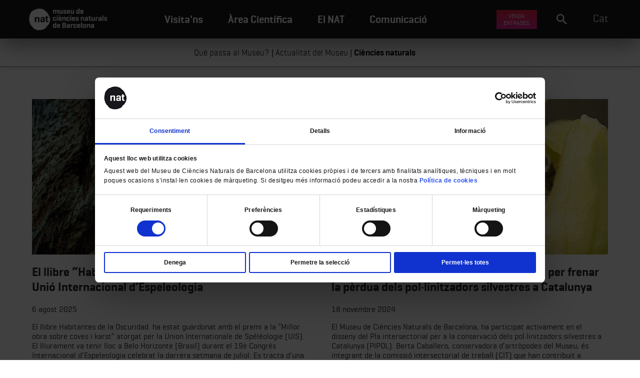

--- FILE ---
content_type: text/html; charset=UTF-8
request_url: https://museuciencies.cat/category/ciencies-naturals/
body_size: 104913
content:
  <!DOCTYPE html>
<!--[if IE 7]>
<html class="ie ie7" lang="ca">
<![endif]-->
<!--[if IE 8]>
<html class="ie ie8" lang="ca">
<![endif]-->
<!--[if !(IE 7) | !(IE 8)  ]><!-->
<html lang="ca">
<head>
    <script id="Cookiebot" src="https://consent.cookiebot.com/uc.js" data-cbid="50f2908e-b979-443f-a7a0-136b58bdf737"
            data-blockingmode="auto" type="text/javascript"></script>
    <meta charset="UTF-8">
    <!-- Google Tag Manager -->
    <script>(function (w, d, s, l, i) {
            w[l] = w[l] || [];
            w[l].push({
                'gtm.start':
                    new Date().getTime(), event: 'gtm.js'
            });
            var f = d.getElementsByTagName(s)[0],
                j = d.createElement(s), dl = l != 'dataLayer' ? '&l=' + l : '';
            j.async = true;
            j.src =
                'https://www.googletagmanager.com/gtm.js?id=' + i + dl;
            f.parentNode.insertBefore(j, f);
        })(window, document, 'script', 'dataLayer', 'GTM-P89TKHC');</script>
    <!-- End Google Tag Manager -->

        <title>
                | Museu de Ciències Naturals de Barcelona</title>


    
    <link rel="canonical" href="https://museuciencies.cat/el-llibre-habitantes-de-la-oscuridad-premiat-per-la-unio-internacional-despeleologia/"/>

    <!--[if lt IE 9]>
    <script type="text/javascript">
        document.createElement("nav");
        document.createElement("header");
        document.createElement("footer");
        document.createElement("section");
        document.createElement("article");
        document.createElement("aside");
        document.createElement("hgroup");
    </script>
    <![endif]-->

    <!--


            <link rel="stylesheet" href="css/normalize.css">

            <link rel="stylesheet" href="css/main.css">

            <script src="js/vendor/modernizr-2.6.2.min.js"></script> -->


    <link href="https://museuciencies.cat/wp-content/themes/ciencies/images/logo-ipad.png" rel="apple-touch-icon"/>
    <link href="https://museuciencies.cat/wp-content/themes/ciencies/images/favicon.ico" type="image/x-icon"
          rel="shortcut icon"/>
    <!--script type="text/javascript" src="http://code.jquery.com/jquery-latest.min.js" ></script-->


    <meta name='robots' content='max-image-preview:large' />
	<style>img:is([sizes="auto" i], [sizes^="auto," i]) { contain-intrinsic-size: 3000px 1500px }</style>
	<link rel="alternate" hreflang="ca" href="https://museuciencies.cat/category/ciencies-naturals/" />
<link rel="alternate" hreflang="en-us" href="https://museuciencies.cat/en/category/ciencies-naturals-en/" />
<link rel="alternate" hreflang="es-es" href="https://museuciencies.cat/es/category/ciencies-naturals-es/" />
<link rel="alternate" hreflang="x-default" href="https://museuciencies.cat/category/ciencies-naturals/" />
<link rel='dns-prefetch' href='//stats.wp.com' />
<link rel='dns-prefetch' href='//v0.wordpress.com' />
<link rel="alternate" type="application/rss+xml" title="Museu de Ciències Naturals de Barcelona &raquo; Ciències naturals Canal de les categories" href="https://museuciencies.cat/category/ciencies-naturals/feed/" />
<script type="text/javascript">
/* <![CDATA[ */
window._wpemojiSettings = {"baseUrl":"https:\/\/s.w.org\/images\/core\/emoji\/16.0.1\/72x72\/","ext":".png","svgUrl":"https:\/\/s.w.org\/images\/core\/emoji\/16.0.1\/svg\/","svgExt":".svg","source":{"concatemoji":"https:\/\/museuciencies.cat\/wp-includes\/js\/wp-emoji-release.min.js?ver=17863160713a9606ea9ebdd736ca2d22"}};
/*! This file is auto-generated */
!function(s,n){var o,i,e;function c(e){try{var t={supportTests:e,timestamp:(new Date).valueOf()};sessionStorage.setItem(o,JSON.stringify(t))}catch(e){}}function p(e,t,n){e.clearRect(0,0,e.canvas.width,e.canvas.height),e.fillText(t,0,0);var t=new Uint32Array(e.getImageData(0,0,e.canvas.width,e.canvas.height).data),a=(e.clearRect(0,0,e.canvas.width,e.canvas.height),e.fillText(n,0,0),new Uint32Array(e.getImageData(0,0,e.canvas.width,e.canvas.height).data));return t.every(function(e,t){return e===a[t]})}function u(e,t){e.clearRect(0,0,e.canvas.width,e.canvas.height),e.fillText(t,0,0);for(var n=e.getImageData(16,16,1,1),a=0;a<n.data.length;a++)if(0!==n.data[a])return!1;return!0}function f(e,t,n,a){switch(t){case"flag":return n(e,"\ud83c\udff3\ufe0f\u200d\u26a7\ufe0f","\ud83c\udff3\ufe0f\u200b\u26a7\ufe0f")?!1:!n(e,"\ud83c\udde8\ud83c\uddf6","\ud83c\udde8\u200b\ud83c\uddf6")&&!n(e,"\ud83c\udff4\udb40\udc67\udb40\udc62\udb40\udc65\udb40\udc6e\udb40\udc67\udb40\udc7f","\ud83c\udff4\u200b\udb40\udc67\u200b\udb40\udc62\u200b\udb40\udc65\u200b\udb40\udc6e\u200b\udb40\udc67\u200b\udb40\udc7f");case"emoji":return!a(e,"\ud83e\udedf")}return!1}function g(e,t,n,a){var r="undefined"!=typeof WorkerGlobalScope&&self instanceof WorkerGlobalScope?new OffscreenCanvas(300,150):s.createElement("canvas"),o=r.getContext("2d",{willReadFrequently:!0}),i=(o.textBaseline="top",o.font="600 32px Arial",{});return e.forEach(function(e){i[e]=t(o,e,n,a)}),i}function t(e){var t=s.createElement("script");t.src=e,t.defer=!0,s.head.appendChild(t)}"undefined"!=typeof Promise&&(o="wpEmojiSettingsSupports",i=["flag","emoji"],n.supports={everything:!0,everythingExceptFlag:!0},e=new Promise(function(e){s.addEventListener("DOMContentLoaded",e,{once:!0})}),new Promise(function(t){var n=function(){try{var e=JSON.parse(sessionStorage.getItem(o));if("object"==typeof e&&"number"==typeof e.timestamp&&(new Date).valueOf()<e.timestamp+604800&&"object"==typeof e.supportTests)return e.supportTests}catch(e){}return null}();if(!n){if("undefined"!=typeof Worker&&"undefined"!=typeof OffscreenCanvas&&"undefined"!=typeof URL&&URL.createObjectURL&&"undefined"!=typeof Blob)try{var e="postMessage("+g.toString()+"("+[JSON.stringify(i),f.toString(),p.toString(),u.toString()].join(",")+"));",a=new Blob([e],{type:"text/javascript"}),r=new Worker(URL.createObjectURL(a),{name:"wpTestEmojiSupports"});return void(r.onmessage=function(e){c(n=e.data),r.terminate(),t(n)})}catch(e){}c(n=g(i,f,p,u))}t(n)}).then(function(e){for(var t in e)n.supports[t]=e[t],n.supports.everything=n.supports.everything&&n.supports[t],"flag"!==t&&(n.supports.everythingExceptFlag=n.supports.everythingExceptFlag&&n.supports[t]);n.supports.everythingExceptFlag=n.supports.everythingExceptFlag&&!n.supports.flag,n.DOMReady=!1,n.readyCallback=function(){n.DOMReady=!0}}).then(function(){return e}).then(function(){var e;n.supports.everything||(n.readyCallback(),(e=n.source||{}).concatemoji?t(e.concatemoji):e.wpemoji&&e.twemoji&&(t(e.twemoji),t(e.wpemoji)))}))}((window,document),window._wpemojiSettings);
/* ]]> */
</script>
<link rel='stylesheet' id='sbi_styles-css' href='https://museuciencies.cat/wp-content/plugins/instagram-feed/css/sbi-styles.min.css?ver=6.10.0' type='text/css' media='all' />
<style id='wp-emoji-styles-inline-css' type='text/css'>

	img.wp-smiley, img.emoji {
		display: inline !important;
		border: none !important;
		box-shadow: none !important;
		height: 1em !important;
		width: 1em !important;
		margin: 0 0.07em !important;
		vertical-align: -0.1em !important;
		background: none !important;
		padding: 0 !important;
	}
</style>
<link rel='stylesheet' id='wp-block-library-css' href='https://museuciencies.cat/wp-includes/css/dist/block-library/style.min.css?ver=17863160713a9606ea9ebdd736ca2d22' type='text/css' media='all' />
<style id='classic-theme-styles-inline-css' type='text/css'>
/*! This file is auto-generated */
.wp-block-button__link{color:#fff;background-color:#32373c;border-radius:9999px;box-shadow:none;text-decoration:none;padding:calc(.667em + 2px) calc(1.333em + 2px);font-size:1.125em}.wp-block-file__button{background:#32373c;color:#fff;text-decoration:none}
</style>
<link rel='stylesheet' id='mediaelement-css' href='https://museuciencies.cat/wp-includes/js/mediaelement/mediaelementplayer-legacy.min.css?ver=4.2.17' type='text/css' media='all' />
<link rel='stylesheet' id='wp-mediaelement-css' href='https://museuciencies.cat/wp-includes/js/mediaelement/wp-mediaelement.min.css?ver=17863160713a9606ea9ebdd736ca2d22' type='text/css' media='all' />
<style id='jetpack-sharing-buttons-style-inline-css' type='text/css'>
.jetpack-sharing-buttons__services-list{display:flex;flex-direction:row;flex-wrap:wrap;gap:0;list-style-type:none;margin:5px;padding:0}.jetpack-sharing-buttons__services-list.has-small-icon-size{font-size:12px}.jetpack-sharing-buttons__services-list.has-normal-icon-size{font-size:16px}.jetpack-sharing-buttons__services-list.has-large-icon-size{font-size:24px}.jetpack-sharing-buttons__services-list.has-huge-icon-size{font-size:36px}@media print{.jetpack-sharing-buttons__services-list{display:none!important}}.editor-styles-wrapper .wp-block-jetpack-sharing-buttons{gap:0;padding-inline-start:0}ul.jetpack-sharing-buttons__services-list.has-background{padding:1.25em 2.375em}
</style>
<style id='global-styles-inline-css' type='text/css'>
:root{--wp--preset--aspect-ratio--square: 1;--wp--preset--aspect-ratio--4-3: 4/3;--wp--preset--aspect-ratio--3-4: 3/4;--wp--preset--aspect-ratio--3-2: 3/2;--wp--preset--aspect-ratio--2-3: 2/3;--wp--preset--aspect-ratio--16-9: 16/9;--wp--preset--aspect-ratio--9-16: 9/16;--wp--preset--color--black: #000000;--wp--preset--color--cyan-bluish-gray: #abb8c3;--wp--preset--color--white: #ffffff;--wp--preset--color--pale-pink: #f78da7;--wp--preset--color--vivid-red: #cf2e2e;--wp--preset--color--luminous-vivid-orange: #ff6900;--wp--preset--color--luminous-vivid-amber: #fcb900;--wp--preset--color--light-green-cyan: #7bdcb5;--wp--preset--color--vivid-green-cyan: #00d084;--wp--preset--color--pale-cyan-blue: #8ed1fc;--wp--preset--color--vivid-cyan-blue: #0693e3;--wp--preset--color--vivid-purple: #9b51e0;--wp--preset--gradient--vivid-cyan-blue-to-vivid-purple: linear-gradient(135deg,rgba(6,147,227,1) 0%,rgb(155,81,224) 100%);--wp--preset--gradient--light-green-cyan-to-vivid-green-cyan: linear-gradient(135deg,rgb(122,220,180) 0%,rgb(0,208,130) 100%);--wp--preset--gradient--luminous-vivid-amber-to-luminous-vivid-orange: linear-gradient(135deg,rgba(252,185,0,1) 0%,rgba(255,105,0,1) 100%);--wp--preset--gradient--luminous-vivid-orange-to-vivid-red: linear-gradient(135deg,rgba(255,105,0,1) 0%,rgb(207,46,46) 100%);--wp--preset--gradient--very-light-gray-to-cyan-bluish-gray: linear-gradient(135deg,rgb(238,238,238) 0%,rgb(169,184,195) 100%);--wp--preset--gradient--cool-to-warm-spectrum: linear-gradient(135deg,rgb(74,234,220) 0%,rgb(151,120,209) 20%,rgb(207,42,186) 40%,rgb(238,44,130) 60%,rgb(251,105,98) 80%,rgb(254,248,76) 100%);--wp--preset--gradient--blush-light-purple: linear-gradient(135deg,rgb(255,206,236) 0%,rgb(152,150,240) 100%);--wp--preset--gradient--blush-bordeaux: linear-gradient(135deg,rgb(254,205,165) 0%,rgb(254,45,45) 50%,rgb(107,0,62) 100%);--wp--preset--gradient--luminous-dusk: linear-gradient(135deg,rgb(255,203,112) 0%,rgb(199,81,192) 50%,rgb(65,88,208) 100%);--wp--preset--gradient--pale-ocean: linear-gradient(135deg,rgb(255,245,203) 0%,rgb(182,227,212) 50%,rgb(51,167,181) 100%);--wp--preset--gradient--electric-grass: linear-gradient(135deg,rgb(202,248,128) 0%,rgb(113,206,126) 100%);--wp--preset--gradient--midnight: linear-gradient(135deg,rgb(2,3,129) 0%,rgb(40,116,252) 100%);--wp--preset--font-size--small: 13px;--wp--preset--font-size--medium: 20px;--wp--preset--font-size--large: 36px;--wp--preset--font-size--x-large: 42px;--wp--preset--spacing--20: 0.44rem;--wp--preset--spacing--30: 0.67rem;--wp--preset--spacing--40: 1rem;--wp--preset--spacing--50: 1.5rem;--wp--preset--spacing--60: 2.25rem;--wp--preset--spacing--70: 3.38rem;--wp--preset--spacing--80: 5.06rem;--wp--preset--shadow--natural: 6px 6px 9px rgba(0, 0, 0, 0.2);--wp--preset--shadow--deep: 12px 12px 50px rgba(0, 0, 0, 0.4);--wp--preset--shadow--sharp: 6px 6px 0px rgba(0, 0, 0, 0.2);--wp--preset--shadow--outlined: 6px 6px 0px -3px rgba(255, 255, 255, 1), 6px 6px rgba(0, 0, 0, 1);--wp--preset--shadow--crisp: 6px 6px 0px rgba(0, 0, 0, 1);}:where(.is-layout-flex){gap: 0.5em;}:where(.is-layout-grid){gap: 0.5em;}body .is-layout-flex{display: flex;}.is-layout-flex{flex-wrap: wrap;align-items: center;}.is-layout-flex > :is(*, div){margin: 0;}body .is-layout-grid{display: grid;}.is-layout-grid > :is(*, div){margin: 0;}:where(.wp-block-columns.is-layout-flex){gap: 2em;}:where(.wp-block-columns.is-layout-grid){gap: 2em;}:where(.wp-block-post-template.is-layout-flex){gap: 1.25em;}:where(.wp-block-post-template.is-layout-grid){gap: 1.25em;}.has-black-color{color: var(--wp--preset--color--black) !important;}.has-cyan-bluish-gray-color{color: var(--wp--preset--color--cyan-bluish-gray) !important;}.has-white-color{color: var(--wp--preset--color--white) !important;}.has-pale-pink-color{color: var(--wp--preset--color--pale-pink) !important;}.has-vivid-red-color{color: var(--wp--preset--color--vivid-red) !important;}.has-luminous-vivid-orange-color{color: var(--wp--preset--color--luminous-vivid-orange) !important;}.has-luminous-vivid-amber-color{color: var(--wp--preset--color--luminous-vivid-amber) !important;}.has-light-green-cyan-color{color: var(--wp--preset--color--light-green-cyan) !important;}.has-vivid-green-cyan-color{color: var(--wp--preset--color--vivid-green-cyan) !important;}.has-pale-cyan-blue-color{color: var(--wp--preset--color--pale-cyan-blue) !important;}.has-vivid-cyan-blue-color{color: var(--wp--preset--color--vivid-cyan-blue) !important;}.has-vivid-purple-color{color: var(--wp--preset--color--vivid-purple) !important;}.has-black-background-color{background-color: var(--wp--preset--color--black) !important;}.has-cyan-bluish-gray-background-color{background-color: var(--wp--preset--color--cyan-bluish-gray) !important;}.has-white-background-color{background-color: var(--wp--preset--color--white) !important;}.has-pale-pink-background-color{background-color: var(--wp--preset--color--pale-pink) !important;}.has-vivid-red-background-color{background-color: var(--wp--preset--color--vivid-red) !important;}.has-luminous-vivid-orange-background-color{background-color: var(--wp--preset--color--luminous-vivid-orange) !important;}.has-luminous-vivid-amber-background-color{background-color: var(--wp--preset--color--luminous-vivid-amber) !important;}.has-light-green-cyan-background-color{background-color: var(--wp--preset--color--light-green-cyan) !important;}.has-vivid-green-cyan-background-color{background-color: var(--wp--preset--color--vivid-green-cyan) !important;}.has-pale-cyan-blue-background-color{background-color: var(--wp--preset--color--pale-cyan-blue) !important;}.has-vivid-cyan-blue-background-color{background-color: var(--wp--preset--color--vivid-cyan-blue) !important;}.has-vivid-purple-background-color{background-color: var(--wp--preset--color--vivid-purple) !important;}.has-black-border-color{border-color: var(--wp--preset--color--black) !important;}.has-cyan-bluish-gray-border-color{border-color: var(--wp--preset--color--cyan-bluish-gray) !important;}.has-white-border-color{border-color: var(--wp--preset--color--white) !important;}.has-pale-pink-border-color{border-color: var(--wp--preset--color--pale-pink) !important;}.has-vivid-red-border-color{border-color: var(--wp--preset--color--vivid-red) !important;}.has-luminous-vivid-orange-border-color{border-color: var(--wp--preset--color--luminous-vivid-orange) !important;}.has-luminous-vivid-amber-border-color{border-color: var(--wp--preset--color--luminous-vivid-amber) !important;}.has-light-green-cyan-border-color{border-color: var(--wp--preset--color--light-green-cyan) !important;}.has-vivid-green-cyan-border-color{border-color: var(--wp--preset--color--vivid-green-cyan) !important;}.has-pale-cyan-blue-border-color{border-color: var(--wp--preset--color--pale-cyan-blue) !important;}.has-vivid-cyan-blue-border-color{border-color: var(--wp--preset--color--vivid-cyan-blue) !important;}.has-vivid-purple-border-color{border-color: var(--wp--preset--color--vivid-purple) !important;}.has-vivid-cyan-blue-to-vivid-purple-gradient-background{background: var(--wp--preset--gradient--vivid-cyan-blue-to-vivid-purple) !important;}.has-light-green-cyan-to-vivid-green-cyan-gradient-background{background: var(--wp--preset--gradient--light-green-cyan-to-vivid-green-cyan) !important;}.has-luminous-vivid-amber-to-luminous-vivid-orange-gradient-background{background: var(--wp--preset--gradient--luminous-vivid-amber-to-luminous-vivid-orange) !important;}.has-luminous-vivid-orange-to-vivid-red-gradient-background{background: var(--wp--preset--gradient--luminous-vivid-orange-to-vivid-red) !important;}.has-very-light-gray-to-cyan-bluish-gray-gradient-background{background: var(--wp--preset--gradient--very-light-gray-to-cyan-bluish-gray) !important;}.has-cool-to-warm-spectrum-gradient-background{background: var(--wp--preset--gradient--cool-to-warm-spectrum) !important;}.has-blush-light-purple-gradient-background{background: var(--wp--preset--gradient--blush-light-purple) !important;}.has-blush-bordeaux-gradient-background{background: var(--wp--preset--gradient--blush-bordeaux) !important;}.has-luminous-dusk-gradient-background{background: var(--wp--preset--gradient--luminous-dusk) !important;}.has-pale-ocean-gradient-background{background: var(--wp--preset--gradient--pale-ocean) !important;}.has-electric-grass-gradient-background{background: var(--wp--preset--gradient--electric-grass) !important;}.has-midnight-gradient-background{background: var(--wp--preset--gradient--midnight) !important;}.has-small-font-size{font-size: var(--wp--preset--font-size--small) !important;}.has-medium-font-size{font-size: var(--wp--preset--font-size--medium) !important;}.has-large-font-size{font-size: var(--wp--preset--font-size--large) !important;}.has-x-large-font-size{font-size: var(--wp--preset--font-size--x-large) !important;}
:where(.wp-block-post-template.is-layout-flex){gap: 1.25em;}:where(.wp-block-post-template.is-layout-grid){gap: 1.25em;}
:where(.wp-block-columns.is-layout-flex){gap: 2em;}:where(.wp-block-columns.is-layout-grid){gap: 2em;}
:root :where(.wp-block-pullquote){font-size: 1.5em;line-height: 1.6;}
</style>
<link rel='stylesheet' id='ctf_styles-css' href='https://museuciencies.cat/wp-content/plugins/custom-twitter-feeds/css/ctf-styles.min.css?ver=2.3.1' type='text/css' media='all' />
<link rel='stylesheet' id='events-manager-css' href='https://museuciencies.cat/wp-content/plugins/events-manager/includes/css/events-manager.min.css?ver=6.3' type='text/css' media='all' />
<style id='events-manager-inline-css' type='text/css'>
body .em { --font-family : inherit; --font-weight : inherit; --font-size : 1em; --line-height : inherit; }
</style>
<link rel='stylesheet' id='streaming-css-css' href='https://museuciencies.cat/wp-content/plugins/nat-streaming/css/streaming.css?ver=17863160713a9606ea9ebdd736ca2d22' type='text/css' media='all' />
<link rel='stylesheet' id='cff-css' href='https://museuciencies.cat/wp-content/plugins/custom-facebook-feed-pro/assets/css/cff-style.min.css?ver=4.7.4' type='text/css' media='all' />
<link rel='stylesheet' id='wpml-legacy-vertical-list-0-css' href='https://museuciencies.cat/wp-content/plugins/sitepress-multilingual-cms/templates/language-switchers/legacy-list-vertical/style.min.css?ver=1' type='text/css' media='all' />
<style id='wpml-legacy-vertical-list-0-inline-css' type='text/css'>
.wpml-ls-statics-shortcode_actions, .wpml-ls-statics-shortcode_actions .wpml-ls-sub-menu, .wpml-ls-statics-shortcode_actions a {border-color:#cdcdcd;}.wpml-ls-statics-shortcode_actions a, .wpml-ls-statics-shortcode_actions .wpml-ls-sub-menu a, .wpml-ls-statics-shortcode_actions .wpml-ls-sub-menu a:link, .wpml-ls-statics-shortcode_actions li:not(.wpml-ls-current-language) .wpml-ls-link, .wpml-ls-statics-shortcode_actions li:not(.wpml-ls-current-language) .wpml-ls-link:link {color:#444444;background-color:#ffffff;}.wpml-ls-statics-shortcode_actions .wpml-ls-sub-menu a:hover,.wpml-ls-statics-shortcode_actions .wpml-ls-sub-menu a:focus, .wpml-ls-statics-shortcode_actions .wpml-ls-sub-menu a:link:hover, .wpml-ls-statics-shortcode_actions .wpml-ls-sub-menu a:link:focus {color:#000000;background-color:#eeeeee;}.wpml-ls-statics-shortcode_actions .wpml-ls-current-language > a {color:#444444;background-color:#ffffff;}.wpml-ls-statics-shortcode_actions .wpml-ls-current-language:hover>a, .wpml-ls-statics-shortcode_actions .wpml-ls-current-language>a:focus {color:#000000;background-color:#eeeeee;}
</style>
<link rel='stylesheet' id='wp-pagenavi-css' href='https://museuciencies.cat/wp-content/plugins/wp-pagenavi/pagenavi-css.css?ver=2.70' type='text/css' media='all' />
<script type="text/javascript" src="https://museuciencies.cat/wp-includes/js/jquery/jquery.min.js?ver=3.7.1" id="jquery-core-js"></script>
<script type="text/javascript" src="https://museuciencies.cat/wp-includes/js/jquery/jquery-migrate.min.js?ver=3.4.1" id="jquery-migrate-js"></script>
<script type="text/javascript" src="https://museuciencies.cat/wp-includes/js/jquery/ui/core.min.js?ver=1.13.3" id="jquery-ui-core-js"></script>
<script type="text/javascript" src="https://museuciencies.cat/wp-includes/js/jquery/ui/mouse.min.js?ver=1.13.3" id="jquery-ui-mouse-js"></script>
<script type="text/javascript" src="https://museuciencies.cat/wp-includes/js/jquery/ui/sortable.min.js?ver=1.13.3" id="jquery-ui-sortable-js"></script>
<script type="text/javascript" src="https://museuciencies.cat/wp-includes/js/jquery/ui/datepicker.min.js?ver=1.13.3" id="jquery-ui-datepicker-js"></script>
<script type="text/javascript" id="jquery-ui-datepicker-js-after">
/* <![CDATA[ */
jQuery(function(jQuery){jQuery.datepicker.setDefaults({"closeText":"Tanca","currentText":"Avui","monthNames":["gener","febrer","mar\u00e7","abril","maig","juny","juliol","agost","setembre","octubre","novembre","desembre"],"monthNamesShort":["gen.","febr.","mar\u00e7","abr.","maig","juny","jul.","ag.","set.","oct.","nov.","des."],"nextText":"Seg\u00fcent","prevText":"Anterior","dayNames":["Diumenge","Dilluns","Dimarts","Dimecres","Dijous","Divendres","Dissabte"],"dayNamesShort":["Dg","Dl","Dt","Dc","Dj","Dv","Ds"],"dayNamesMin":["Dg","Dl","Dt","Dc","Dj","Dv","Ds"],"dateFormat":"d MM yy","firstDay":1,"isRTL":false});});
/* ]]> */
</script>
<script type="text/javascript" src="https://museuciencies.cat/wp-includes/js/jquery/ui/resizable.min.js?ver=1.13.3" id="jquery-ui-resizable-js"></script>
<script type="text/javascript" src="https://museuciencies.cat/wp-includes/js/jquery/ui/draggable.min.js?ver=1.13.3" id="jquery-ui-draggable-js"></script>
<script type="text/javascript" src="https://museuciencies.cat/wp-includes/js/jquery/ui/controlgroup.min.js?ver=1.13.3" id="jquery-ui-controlgroup-js"></script>
<script type="text/javascript" src="https://museuciencies.cat/wp-includes/js/jquery/ui/checkboxradio.min.js?ver=1.13.3" id="jquery-ui-checkboxradio-js"></script>
<script type="text/javascript" src="https://museuciencies.cat/wp-includes/js/jquery/ui/button.min.js?ver=1.13.3" id="jquery-ui-button-js"></script>
<script type="text/javascript" src="https://museuciencies.cat/wp-includes/js/jquery/ui/dialog.min.js?ver=1.13.3" id="jquery-ui-dialog-js"></script>
<script type="text/javascript" id="events-manager-js-extra">
/* <![CDATA[ */
var EM = {"ajaxurl":"https:\/\/museuciencies.cat\/wp-admin\/admin-ajax.php","locationajaxurl":"https:\/\/museuciencies.cat\/wp-admin\/admin-ajax.php?action=locations_search","firstDay":"1","locale":"ca","dateFormat":"yy-mm-dd","ui_css":"https:\/\/museuciencies.cat\/wp-content\/plugins\/events-manager\/includes\/css\/jquery-ui\/build.min.css","show24hours":"1","is_ssl":"1","autocomplete_limit":"10","calendar":{"breakpoints":{"small":560,"medium":908,"large":false}},"datepicker":{"format":"d\/m\/Y"},"search":{"breakpoints":{"small":650,"medium":850,"full":false}},"google_maps_api":"AIzaSyBSQa1j-uUlzucxfG4mjA_K3tjbfj9DKxY","txt_search":"Per nom","txt_searching":"Searching...","txt_loading":"Loading..."};
/* ]]> */
</script>
<script type="text/javascript" src="https://museuciencies.cat/wp-content/plugins/events-manager/includes/js/events-manager.js?ver=6.3" id="events-manager-js"></script>
<script type="text/javascript" src="https://museuciencies.cat/wp-content/themes/ciencies/js/url.min.js?ver=17863160713a9606ea9ebdd736ca2d22" id="url-js"></script>
<script type="text/javascript" src="https://museuciencies.cat/wp-content/themes/ciencies/js/general.js?ver=1.0.0" id="general-js"></script>
<link rel="https://api.w.org/" href="https://museuciencies.cat/wp-json/" /><link rel="alternate" title="JSON" type="application/json" href="https://museuciencies.cat/wp-json/wp/v2/categories/3351" /><link rel="EditURI" type="application/rsd+xml" title="RSD" href="https://museuciencies.cat/xmlrpc.php?rsd" />

<meta name="generator" content="WPML ver:4.8.5 stt:8,1,2;" />
<!-- Custom Facebook Feed JS vars -->
<script type="text/javascript">
var cffsiteurl = "https://museuciencies.cat/wp-content/plugins";
var cffajaxurl = "https://museuciencies.cat/wp-admin/admin-ajax.php";


var cfflinkhashtags = "false";
</script>
	<style>img#wpstats{display:none}</style>
				<script type="text/javascript">
			//Grid displaying after loading of images
			function display_grid() {
				jQuery('[id^="ei-grid-loading-"]').hide();
				jQuery('[id^="ei-grid-list-"]').show();
			}

			window.onload = display_grid;

			jQuery(function () {
				jQuery(document).on('click', '.fancybox-caption__body', function () {
					jQuery(this).toggleClass('full-caption')
				})
			});
		</script>
				<style type="text/css" id="wp-custom-css">
			.cos-article .gallery {
	 display: grid;
	 grid-template-columns: 1fr 1fr 1fr;
	 grid-gap: 1em;
}
 @media (max-width: 1023px) {
	 .cos-article .gallery {
		 grid-template-columns: 1fr;
	}
}
 .cos-article .gallery .gallery-item {
	 width: 100% !important;
	 margin: 0 !important;
}
 .cos-article .gallery .gallery-item img {
	 border: 0 !important;
	 width: 100%;
}
 .cos-article .gallery .gallery-item dd {
	 margin-top: 1em;
	 line-height: 1.2;
}
 .cos-article .gallery br {
	 display: none;
}

 .event-template-default .gallery .gallery-item:nth-child(n+6) {    display: none!important}
 

.page-template-page-equip-organigrama .cos-article {
	display:flex;
	flex-direction:column-reverse;
}
.base-corpo .consorci {
	background-size:175px!important;
}

#menu-socials .menu-item:nth-child(2) a, #menu-socials-es .menu-item:nth-child(2) a, #menu-socials-en .menu-item:nth-child(2) a {
    background-image: url(https://museuciencies.cat/wp-content/uploads/2025/02/linkedin.png)!important;
}
.fixmobilepatrocinicont {
display:none;}



.promo-brolla {
  margin-top: 3rem;
  display: flex;
  align-items: stretch;
  gap: 2rem;
  flex-direction: column;
}
@media (min-width: 1024px) {
  .promo-brolla {
    flex-direction: row;
  }
}
.promo-brolla img {
  width: 100% !important;
  border-radius: 4px;
}
.promo-brolla br {
  display: none;
}
.promo-brolla p:first-child {
  background: black;
  max-width: 66%;
  border-radius: 0.4em;
  padding: 0.66em;
  gap: 1rem;
  display: grid;
  align-items: center;
  color: white;
  grid-template-columns: 33% 1fr;
}
@media (min-width: 1024px) {
  .promo-brolla p:first-child {
    flex-basis: 33%;
    max-width: 100%;
  }
}
.promo-brolla p:first-child strong {
  grid-column: 1/span 2;
}
.promo-brolla p:first-child a {
  color: white;
  line-height: 1.1;
}
.promo-brolla p:last-child {
  background-color: green;
  background-image: url(https://mcusercontent.com/32096216b3e69b0bbe080c306/images/1a3a6640-68b1-7f0c-6b7a-6f39fe9b3aae.jpg);
  background-size: 100%;
  background-position: center center;
  padding: 1em;
  border-radius: 0.4em;
  aspect-ratio: 3.5;
  display: flex;
  flex-direction: column;
  color: white;
  text-align: center;
  align-items: center;
  justify-content: center;
  background-blend-mode: soft-light;
  max-width: 66%;
}
@media (min-width: 1024px) {
  .promo-brolla p:last-child {
    flex-basis: 33%;
    max-width: 100%;
  }
}
.promo-brolla p:last-child a {
  color: white;
  display: block;
  font-weight: bold;
}		</style>
		
    <script src="https://cdn.jsdelivr.net/npm/js-cookie@2/src/js.cookie.min.js"></script>
    <script src="https://museuciencies.cat/wp-content/themes/ciencies/js/avisos.js"></script>


    <script src="https://museuciencies.cat/wp-content/themes/ciencies/js/easyResponsiveTabs.js" type="text/javascript"></script>
    <link type="text/css" href="https://museuciencies.cat/wp-content/themes/ciencies/stls/easy-responsive-tabs.css"
    / rel="stylesheet">


    <script type="text/javascript">/* SCROLL SMOOTH */
        $(function () {
            $('a[href*="#"]:not([href="#"])').click(function () {
                if (location.pathname.replace(/^\//, '') == this.pathname.replace(/^\//, '') && location.hostname == this.hostname) {
                    var target = $(this.hash);
                    target = target.length ? target : $('[name=' + this.hash.slice(1) + ']');
                    if (target.length) {
                        $('html,body').animate({
                            scrollTop: target.offset().top
                        }, 1000);
                        return false;
                    }
                }
            });
        });
    </script>


        <!--[if lt IE 9]>
<script src="https://museuciencies.cat/wp-content/themes/ciencies/js/html5.js" type="text/javascript"></script>
<![endif]-->


            <script src="https://museuciencies.cat/wp-content/themes/ciencies/js/swipe/swipe.min.js" type="text/javascript"></script>
        <script type="text/javascript"
                src="https://museuciencies.cat/wp-content/themes/ciencies/js/jquery.bxslider.min.js"></script>
            <script src="https://museuciencies.cat/wp-content/themes/ciencies/js/masonry.pkgd.min.js" type="text/javascript"></script>


    <link href="https://museuciencies.cat/wp-content/themes/ciencies/stls/fonts/fonts.css" rel="stylesheet" type="text/css">
    <link href='https://fonts.googleapis.com/css?family=PT+Sans:400,700,400italic' rel='stylesheet' type='text/css'>


    
    


    
    
    
    <!-- ********* CSS ********* -->

    <link href="https://museuciencies.cat/wp-content/themes/ciencies/stls/events-manager.css" rel="stylesheet" type="text/css">

    <link rel="stylesheet" href="https://museuciencies.cat/wp-content/themes/ciencies/stls/swiper-bundle.css">
    <link rel="stylesheet" href="https://museuciencies.cat/wp-content/themes/ciencies/stls/swiper-bundle.min.css">

    <link href="https://museuciencies.cat/wp-content/themes/ciencies/stls/grid.css" rel="stylesheet" type="text/css">
    <link href="//cdn-images.mailchimp.com/embedcode/classic-10_7.css" rel="stylesheet"
          type="text/css">    <link href="https://museuciencies.cat/wp-content/themes/ciencies/stls/global.css" rel="stylesheet" type="text/css">
    <link href="https://museuciencies.cat/wp-content/themes/ciencies/stls/peu-dades.css" rel="stylesheet" type="text/css">

    
        <style>

        .navegacio-wrapper {
            position: fixed;
            top: 0;
            width: 100%;
            z-index: 999;
        }


    </style>
    <meta name="viewport" content="width=device-width, initial-scale=1, maximum-scale=1">


    <!-- link href="https://museuciencies.cat/wp-content/themes/ciencies/stls/responsive.css" rel="stylesheet" type="text/css" -->


    <!-- link href="https://museuciencies.cat/wp-content/themes/ciencies/stls/responsive_home.css" rel="stylesheet" type="text/css" -->


    <script>
        (function (i, s, o, g, r, a, m) {
            i['GoogleAnalyticsObject'] = r;
            i[r] = i[r] || function () {
                (i[r].q = i[r].q || []).push(arguments)
            }, i[r].l = 1 * new Date();
            a = s.createElement(o),
                m = s.getElementsByTagName(o)[0];
            a.async = 1;
            a.src = g;
            m.parentNode.insertBefore(a, m)
        })(window, document, 'script', '//www.google-analytics.com/analytics.js', 'ga');

        ga('create', 'UA-11838433-9', 'auto');
        ga('create', 'UA-11838433-10', 'auto', {'name': 'todoslosmuseos'});

        ga('send', 'pageview');
        ga('todoslosmuseos.send', 'pageview');


        
            </script>


    <script src="https://museuciencies.cat/wp-content/themes/ciencies/js/swiper-bundle.js"></script>
    <script src="https://museuciencies.cat/wp-content/themes/ciencies/js/swiper-bundle.min.js"></script>

</head>

<body class="archive category category-ciencies-naturals category-3351 wp-theme-ciencies">
<!-- Google Tag Manager (noscript) -->
<noscript>
    <iframe src="https://www.googletagmanager.com/ns.html?id=GTM-P89TKHC"
            height="0" width="0" style="display:none;visibility:hidden"></iframe>
</noscript>
<!-- End Google Tag Manager (noscript) -->








<header>
    <div class="superior inactive">

        <div class="centre">
            <div class="logo-scroll inactive"><a href="https://museuciencies.cat"><img src="https://museuciencies.cat/wp-content/themes/ciencies/images/logo-general-b.png"  alt="Museu de Ciències Naturals de Barcelona"/></a>
                </div>                    <div class="cercador">
                        <div class="cercar-button"></div>
                        <form role="search" method="get" id="searchform" class="searchform" action="https://museuciencies.cat/">
                            <div>
                                <label class="screen-reader-text" for="s">
                                                                    </label>
                                <input class="search-input" type="text" value="" name="s" id="s" />
                                <input class="search-button" type="submit" id="searchsubmit" value="Cerca" />
                            </div>
                        </form>
                    </div>


                    <div class="menu-button inactive"><span>menu</span></div>
                    <div class="menu-languages">
                        <span class="active-language">
                                cat                            </span>
                        
<div class="lang_sel_list_vertical wpml-ls-statics-shortcode_actions wpml-ls wpml-ls-legacy-list-vertical" id="lang_sel_list">
	<ul role="menu">

					<li class="icl-ca wpml-ls-slot-shortcode_actions wpml-ls-item wpml-ls-item-ca wpml-ls-current-language wpml-ls-first-item wpml-ls-item-legacy-list-vertical" role="none">
				<a href="https://museuciencies.cat/category/ciencies-naturals/" class="wpml-ls-link" role="menuitem" >
					<span class="wpml-ls-native icl_lang_sel_native" role="menuitem">Ca</span></a>
			</li>
					<li class="icl-en wpml-ls-slot-shortcode_actions wpml-ls-item wpml-ls-item-en wpml-ls-item-legacy-list-vertical" role="none">
				<a href="https://museuciencies.cat/en/category/ciencies-naturals-en/" class="wpml-ls-link" role="menuitem" aria-label="Switch to En" title="Switch to En">
					<span class="wpml-ls-native icl_lang_sel_native" lang="en">En</span></a>
			</li>
					<li class="icl-es wpml-ls-slot-shortcode_actions wpml-ls-item wpml-ls-item-es wpml-ls-last-item wpml-ls-item-legacy-list-vertical" role="none">
				<a href="https://museuciencies.cat/es/category/ciencies-naturals-es/" class="wpml-ls-link" role="menuitem" aria-label="Switch to Es" title="Switch to Es">
					<span class="wpml-ls-native icl_lang_sel_native" lang="es">Es</span></a>
			</li>
		
	</ul>
</div>
                    </div>
                    <div class="entrades-top">
                                                <a href=" https://entrades.eicub.net:8443/muslinkIV/index.jsp?lang=1&nom_cache=ZOO&property=ZOO&grupActiv=3">
                         Venda entrades                        </a>
                    </div>



                    <div class="nav-collapse">


                        <nav>
                            <ul id="navbar">
                                <li class="page_item page-item-2982"><span>Visita'ns</span>
<div class='masq_menu'><ul class='children dl-submenu nivell-2'>
	<li class="page_item page-item-3086"><span>Activitats per</span>
	<div class='masq_menu2'><ul class='children dl-submenu nivell-3'>
		<li class="page_item page-item-3157"><a class="menu-element" href="https://museuciencies.cat/visitans/activitats-per/tots-els-publics/"><span>Tots els públics</span></a></li>
		<li class="page_item page-item-3161"><a class="menu-element" href="https://museuciencies.cat/visitans/activitats-per/professorat-i-escolars/"><span>Professorat i escolars</span></a></li>

</ul></div>
</li>
	<li class="page_item page-item-45660"><span>Exposicions</span>
	<div class='masq_menu2'><ul class='children dl-submenu nivell-3'>
		<li class="page_item page-item-9464"><a class="menu-element" href="https://museuciencies.cat/visitans/exposicions/exposicions-permanents/"><span>Exposicions permanents</span></a></li>
		<li class="page_item page-item-3080"><a class="menu-element" href="https://museuciencies.cat/visitans/exposicions/exposicions-temporals/"><span>Exposicions temporals</span></a></li>
		<li class="page_item page-item-3172"><a class="menu-element" href="https://museuciencies.cat/visitans/exposicions/itinerants/"><span>Exposicions Itinerants</span></a></li>
		<li class="page_item page-item-45716"><a class="menu-element" href="https://museuciencies.cat/visitans/exposicions/no-tho-perdis/"><span>No t'ho perdis</span></a></li>

</ul></div>
</li>
	<li class="page_item page-item-45759"><span>Horaris i preus</span>
	<div class='masq_menu2'><ul class='children dl-submenu nivell-3'>
		<li class="page_item page-item-106970"><a class="menu-element" href="https://museuciencies.cat/visitans/horaris-i-preus/del-centre-martorell/"><span>Del Centre Martorell</span></a></li>
		<li class="page_item page-item-45774"><a class="menu-element" href="https://museuciencies.cat/visitans/horaris-i-preus/del-jardi-botanic/"><span>Del Jardí Botànic</span></a></li>
		<li class="page_item page-item-113689"><a class="menu-element" href="https://museuciencies.cat/visitans/horaris-i-preus/del-jardi-botanic-historic/"><span>Del Jardí Botànic Històric</span></a></li>
		<li class="page_item page-item-45764"><a class="menu-element" href="https://museuciencies.cat/visitans/horaris-i-preus/del-museu/"><span>Del Museu</span></a></li>

</ul></div>
</li>
	<li class="page_item page-item-45785"><span>Com arribar</span>
	<div class='masq_menu2'><ul class='children dl-submenu nivell-3'>
		<li class="page_item page-item-45790"><a class="menu-element" href="https://museuciencies.cat/visitans/com-arribar/al-museu-al-parc-del-forum/"><span>Al Museu al Parc del Fòrum</span></a></li>
		<li class="page_item page-item-106971"><a class="menu-element" href="https://museuciencies.cat/visitans/com-arribar/al-centre-martorell-al-parc-de-la-ciutadella/"><span>Al Centre Martorell al Parc de la Ciutadella</span></a></li>
		<li class="page_item page-item-45797"><a class="menu-element" href="https://museuciencies.cat/visitans/com-arribar/als-jardins-botanics-parc-montjuic/"><span>Als Jardins Botànics al Parc de Montjuïc</span></a></li>

</ul></div>
</li>

<li class="banner"><a href="https://museuciencies.cat/exposicio_temporal/la-invencio-del-temps/"><img alt="" src="https://museuciencies.cat/wp-content/uploads/2025/11/MCN_temps_300x300.jpg"></a></li></ul></div>
</li>
<li class="page_item page-item-2990"><span>Àrea Científica</span>
<div class='masq_menu'><ul class='children dl-submenu nivell-2'>
	<li class="page_item page-item-3192"><span>Departaments científics</span>
	<div class='masq_menu2'><ul class='children dl-submenu nivell-3'>
		<li class="page_item page-item-13225"><a class="menu-element" href="https://museuciencies.cat/area-cientifica/departaments-cientifics/presentacio/"><span>Presentació</span></a></li>
		<li class="page_item page-item-3222"><a class="menu-element" href="https://museuciencies.cat/area-cientifica/departaments-cientifics/vertebrats/"><span>Vertebrats</span></a></li>
		<li class="page_item page-item-3209"><a class="menu-element" href="https://museuciencies.cat/area-cientifica/departaments-cientifics/ecologia-evolutiva-i-de-la-conducta/"><span>Ecologia Evolutiva i de la Conducta</span></a></li>
		<li class="page_item page-item-3211"><a class="menu-element" href="https://museuciencies.cat/area-cientifica/departaments-cientifics/artropodes/"><span>Artròpodes</span></a></li>
		<li class="page_item page-item-3213"><a class="menu-element" href="https://museuciencies.cat/area-cientifica/departaments-cientifics/invertebrats-no-artopodes/"><span>Invertebrats no-Artròpodes</span></a></li>
		<li class="page_item page-item-3218"><a class="menu-element" href="https://museuciencies.cat/area-cientifica/departaments-cientifics/paleontologia/"><span>Paleontologia</span></a></li>
		<li class="page_item page-item-3202"><a class="menu-element" href="https://museuciencies.cat/area-cientifica/departaments-cientifics/jardi-botanic/"><span>Jardí Botànic</span></a></li>
		<li class="page_item page-item-3220"><a class="menu-element" href="https://museuciencies.cat/area-cientifica/departaments-cientifics/petrologia/"><span>Petrologia</span></a></li>
		<li class="page_item page-item-3216"><a class="menu-element" href="https://museuciencies.cat/area-cientifica/departaments-cientifics/mineralogia/"><span>Mineralogia</span></a></li>

</ul></div>
</li>
	<li class="page_item page-item-3194"><span>Col·leccions</span>
	<div class='masq_menu2'><ul class='children dl-submenu nivell-3'>
		<li class="page_item page-item-8478"><a class="menu-element" href="https://museuciencies.cat/area-cientifica/colleccions/presentacio/"><span>Presentació</span></a></li>
		<li class="page_item page-item-36601"><a class="menu-element" href="https://museuciencies.cat/area-cientifica/colleccions/documentacio-de-colleccions/"><span>Documentació de col·leccions</span></a></li>
		<li class="page_item page-item-81195"><a class="menu-element" href="https://museuciencies.cat/area-cientifica/colleccions/acces-a-les-colleccions/"><span>Accés a les col·leccions</span></a></li>
		<li class="page_item page-item-3443"><a class="menu-element" href="https://museuciencies.cat/area-cientifica/colleccions/adquisicio-de-colleccions/"><span>Adquisició de col·leccions</span></a></li>
		<li class="page_item page-item-9077"><a class="menu-element" href="https://museuciencies.cat/area-cientifica/colleccions/colleccions-botaniques/"><span>Col·leccions botàniques</span></a></li>
		<li class="page_item page-item-9079"><a class="menu-element" href="https://museuciencies.cat/area-cientifica/colleccions/colleccions-geologiques/"><span>Col·leccions geològiques</span></a></li>
		<li class="page_item page-item-9081"><a class="menu-element" href="https://museuciencies.cat/area-cientifica/colleccions/colleccions-zoologiques/"><span>Col·leccions zoològiques</span></a></li>
		<li class="page_item page-item-6302"><a class="menu-element" href="https://museuciencies.cat/area-cientifica/colleccions/fons-documentals/"><span>Fons documentals</span></a></li>
		<li class="page_item page-item-3231"><a class="menu-element" href="https://museuciencies.cat/area-cientifica/colleccions/colleccio-salvador/"><span>Col·lecció Salvador</span></a></li>

</ul></div>
</li>
	<li class="page_item page-item-3196"><span>Línies de recerca</span>
	<div class='masq_menu2'><ul class='children dl-submenu nivell-3'>
		<li class="page_item page-item-3267"><a class="menu-element" href="https://museuciencies.cat/area-cientifica/linies-de-recerca/estacions-de-camp-i-intallacions-de-recerca/"><span>Estacions de camp i instal·lacions de recerca</span></a></li>
		<li class="page_item page-item-3248"><a class="menu-element" href="https://museuciencies.cat/area-cientifica/linies-de-recerca/diversitat-natural/"><span>Diversitat natural</span></a></li>
		<li class="page_item page-item-3252"><a class="menu-element" href="https://museuciencies.cat/area-cientifica/linies-de-recerca/conservacio-de-la-flora-mediterrania/"><span>Conservació de la Flora Mediterrània</span></a></li>
		<li class="page_item page-item-3246"><a class="menu-element" href="https://museuciencies.cat/area-cientifica/linies-de-recerca/ecologia-evolutiva/"><span>Ecologia Evolutiva</span></a></li>
		<li class="page_item page-item-3250"><a class="menu-element" href="https://museuciencies.cat/area-cientifica/linies-de-recerca/paleobiodiversitat-i-paleoambients-marins/"><span>Paleobiodiversitat i Paleoambients marins</span></a></li>
		<li class="page_item page-item-60612"><a class="menu-element" href="https://museuciencies.cat/area-cientifica/linies-de-recerca/geoarqueologia-i-arqueometria/"><span>Geoarqueologia i Arqueometria</span></a></li>
		<li class="page_item page-item-89909"><a class="menu-element" href="https://museuciencies.cat/area-cientifica/linies-de-recerca/metallogenesi-del-mantell-terrestre/"><span>Metal·logènesi del mantell terrestre</span></a></li>
		<li class="page_item page-item-89908"><a class="menu-element" href="https://museuciencies.cat/area-cientifica/linies-de-recerca/metalls-critics-per-a-la-transicio-energetica/"><span>Metalls crítics per a la transició energètica</span></a></li>

</ul></div>
</li>
	<li class="page_item page-item-13680"><span>Centre de Documentació</span>
	<div class='masq_menu2'><ul class='children dl-submenu nivell-3'>
		<li class="page_item page-item-13619"><a class="menu-element" href="https://museuciencies.cat/area-cientifica/centre-de-documentacio/presentacio/"><span>Presentació</span></a></li>
		<li class="page_item page-item-57663"><a class="menu-element" href="https://museuciencies.cat/area-cientifica/centre-de-documentacio/fons-documental/"><span>Fons documental</span></a></li>
		<li class="page_item page-item-13732"><a class="menu-element" href="https://museuciencies.cat/area-cientifica/centre-de-documentacio/serveis/"><span>Serveis</span></a></li>
		<li class="page_item page-item-3263"><a class="menu-element" href="https://museuciencies.cat/area-cientifica/centre-de-documentacio/cataleg/"><span>Catàleg</span></a></li>
		<li class="page_item page-item-13742"><a class="menu-element" href="https://museuciencies.cat/area-cientifica/centre-de-documentacio/productes-documentals/"><span>Productes documentals</span></a></li>
		<li class="page_item page-item-13738"><a class="menu-element" href="https://museuciencies.cat/area-cientifica/centre-de-documentacio/recursos-electronics/"><span>Recursos electrònics</span></a></li>
		<li class="page_item page-item-64883"><a class="menu-element" href="https://museuciencies.cat/area-cientifica/centre-de-documentacio/produccio-cientifica-del-museu/"><span>Producció científica del Museu</span></a></li>

</ul></div>
</li>
	<li class="page_item page-item-3198"><span>Serveis cientifico-tècnics</span>
	<div class='masq_menu2'><ul class='children dl-submenu nivell-3'>
		<li class="page_item page-item-8491"><a class="menu-element" href="https://museuciencies.cat/area-cientifica/serveis-cientifico-tecnics/que-oferim/"><span>Què oferim?</span></a></li>
		<li class="page_item page-item-3254"><a class="menu-element" href="https://museuciencies.cat/area-cientifica/serveis-cientifico-tecnics/consulta-cientifica-colleccions/"><span>Consulta presencial de les col·leccions</span></a></li>
		<li class="page_item page-item-3256"><a class="menu-element" href="https://museuciencies.cat/area-cientifica/serveis-cientifico-tecnics/prestec-de-colleccions/"><span>Préstec de col·leccions</span></a></li>
		<li class="page_item page-item-72230"><a class="menu-element" href="https://museuciencies.cat/area-cientifica/serveis-cientifico-tecnics/cessio-de-mostres/"><span>Cessió de mostres</span></a></li>
		<li class="page_item page-item-13779"><a class="menu-element" href="https://museuciencies.cat/area-cientifica/serveis-cientifico-tecnics/laboratoris-tecnics/"><span>Laboratoris tècnics</span></a></li>
		<li class="page_item page-item-98295"><a class="menu-element" href="https://museuciencies.cat/area-cientifica/serveis-cientifico-tecnics/pangeadb/"><span>PangeaDB</span></a></li>

</ul></div>
</li>

</ul></div>
</li>
<li class="page_item page-item-2992"><span>El NAT</span>
<div class='masq_menu'><ul class='children dl-submenu nivell-2'>
	<li class="page_item page-item-75"><span>Què som</span>
	<div class='masq_menu2'><ul class='children dl-submenu nivell-3'>
		<li class="page_item page-item-3140"><a class="menu-element" href="https://museuciencies.cat/el-nat/que-som/presentacio/"><span>Presentació</span></a></li>
		<li class="page_item page-item-3415"><a class="menu-element" href="https://museuciencies.cat/el-nat/que-som/historia/"><span>Història</span></a></li>
		<li class="page_item page-item-3446"><a class="menu-element" href="https://museuciencies.cat/el-nat/que-som/missio/"><span>Missió</span></a></li>
		<li class="page_item page-item-3450"><a class="menu-element" href="https://museuciencies.cat/el-nat/que-som/visio/"><span>Visió</span></a></li>
		<li class="page_item page-item-3448"><a class="menu-element" href="https://museuciencies.cat/el-nat/que-som/valors/"><span>Valors</span></a></li>
		<li class="page_item page-item-5483"><a class="menu-element" href="https://museuciencies.cat/el-nat/que-som/pla-director/"><span>Pla Director</span></a></li>
		<li class="page_item page-item-105365"><a class="menu-element" href="https://museuciencies.cat/el-nat/que-som/pla-perspectiva-de-genere/"><span>Pla perspectiva de gènere</span></a></li>
		<li class="page_item page-item-57009"><a class="menu-element" href="https://museuciencies.cat/el-nat/que-som/memoria/"><span>Memòria</span></a></li>

</ul></div>
</li>
	<li class="page_item page-item-45412"><span>Qui som</span>
	<div class='masq_menu2'><ul class='children dl-submenu nivell-3'>
		<li class="page_item page-item-115183"><a class="menu-element" href="https://museuciencies.cat/el-nat/qui-som/equip-2/"><span>Equip</span></a></li>
		<li class="page_item page-item-39273"><a class="menu-element" href="https://museuciencies.cat/el-nat/qui-som/treballa-amb-nosaltres/"><span>Treballa amb nosaltres</span></a></li>
		<li class="page_item page-item-28759"><a class="menu-element" href="https://museuciencies.cat/el-nat/qui-som/espai-de-transparencia/"><span>Espai de Transparència</span></a></li>
		<li class="page_item page-item-21676"><a class="menu-element" href="https://museuciencies.cat/el-nat/qui-som/don-som-membres/"><span>D'on som membres</span></a></li>
		<li class="page_item page-item-3105"><a class="menu-element" href="https://museuciencies.cat/el-nat/qui-som/forman-part/"><span>Forma'n part</span></a></li>
		<li class="page_item page-item-3102"><a class="menu-element" href="https://museuciencies.cat/el-nat/qui-som/museu-i-societat/"><span>Museu i societat</span></a></li>
		<li class="page_item page-item-3338"><a class="menu-element" href="https://museuciencies.cat/el-nat/qui-som/contacta/"><span>Contacte</span></a></li>

</ul></div>
</li>
	<li class="page_item page-item-45429"><span>Serveis</span>
	<div class='masq_menu2'><ul class='children dl-submenu nivell-3'>
		<li class="page_item page-item-18835"><a class="menu-element" href="https://museuciencies.cat/el-nat/serveis/lloguer-despais/"><span>Lloguer d'espais</span></a></li>
		<li class="page_item page-item-18839"><a class="menu-element" href="https://museuciencies.cat/el-nat/serveis/serveis-cientifico-tecnics/"><span>Serveis científico-tècnics</span></a></li>
		<li class="page_item page-item-124037"><a class="menu-element" href="https://museuciencies.cat/el-nat/serveis/taxes-i-preus-serveis-culturals/"><span>Taxes i Preus Serveis Culturals</span></a></li>
		<li class="page_item page-item-3144"><a class="menu-element" href="https://museuciencies.cat/el-nat/serveis/administracio/"><span>Perfil del contractant</span></a></li>

</ul></div>
</li>
	<li class="page_item page-item-45480"><span>Les seus</span>
	<div class='masq_menu2'><ul class='children dl-submenu nivell-3'>
		<li class="page_item page-item-3054"><a class="menu-element" href="https://museuciencies.cat/el-nat/les-seus/castell-dels-tres-dragons/"><span>Castell dels Tres Dragons</span></a></li>
		<li class="page_item page-item-3065"><a class="menu-element" href="https://museuciencies.cat/el-nat/les-seus/centre-martorell-dexposicions/"><span>Centre Martorell d'Exposicions</span></a></li>
		<li class="page_item page-item-118397"><a class="menu-element" href="https://museuciencies.cat/el-nat/les-seus/hivernacle/"><span>Hivernacle</span></a></li>
		<li class="page_item page-item-10"><a class="menu-element" href="https://museuciencies.cat/el-nat/les-seus/jardi-botanic-de-barcelona/"><span>Jardí Botànic de Barcelona</span></a></li>
		<li class="page_item page-item-1178"><a class="menu-element" href="https://museuciencies.cat/el-nat/les-seus/jardi-botanic-historic-2/"><span>Jardí Botànic Històric</span></a></li>
		<li class="page_item page-item-12"><a class="menu-element" href="https://museuciencies.cat/el-nat/les-seus/museu-de-ciencies-naturals-de-barcelona/"><span>Museu de Ciències Naturals de Barcelona</span></a></li>

</ul></div>
</li>

</ul></div>
</li>
<li class="page_item page-item-8"><span>Comunicació</span>
<div class='masq_menu'><ul class='children dl-submenu nivell-2'>
	<li class="page_item page-item-14409"><span>Actualitat</span>
	<div class='masq_menu2'><ul class='children dl-submenu nivell-3'>
		<li class="page_item page-item-29527"><a class="menu-element" href="https://museuciencies.cat/comunicacio/actualitat/el-blog-del-museu/"><span>El Blog del Museu</span></a></li>
		<li class="page_item page-item-29515"><a class="menu-element" href="https://museuciencies.cat/comunicacio/actualitat/noticies-del-museu/"><span>Notícies del Museu</span></a></li>

</ul></div>
</li>
	<li class="page_item page-item-45678"><span>Publicacions</span>
	<div class='masq_menu2'><ul class='children dl-submenu nivell-3'>
		<li class="page_item page-item-9154"><a class="menu-element" href="https://museuciencies.cat/comunicacio/publicacions/cientifiques/"><span>Científiques</span></a></li>
		<li class="page_item page-item-9493"><a class="menu-element" href="https://museuciencies.cat/comunicacio/publicacions/divulgatives/"><span>Divulgatives</span></a></li>

</ul></div>
</li>
	<li class="page_item page-item-3108"><span>Premsa</span>
	<div class='masq_menu2'><ul class='children dl-submenu nivell-3'>
		<li class="page_item page-item-8470"><a class="menu-element" href="https://museuciencies.cat/comunicacio/premsa/contacte/"><span>Informació i contacte</span></a></li>
		<li class="page_item page-item-3110"><a class="menu-element" href="https://museuciencies.cat/comunicacio/premsa/dossiers-i-notes-de-premsa/"><span>Dossiers i notes de premsa</span></a></li>

</ul></div>
</li>
	<li class="page_item page-item-3072"><span>Xarxes socials</span>
	<div class='masq_menu2'><ul class='children dl-submenu nivell-3'>
		<li class="page_item page-item-117206"><a class="menu-element" href="https://museuciencies.cat/comunicacio/xarxes-socials/linkedin/"><span>Linkedin</span></a></li>
		<li class="page_item page-item-3076"><a class="menu-element" href="https://museuciencies.cat/comunicacio/xarxes-socials/facebook/"><span>Facebook</span></a></li>
		<li class="page_item page-item-9087"><a class="menu-element" href="https://museuciencies.cat/comunicacio/xarxes-socials/flickr/"><span>Flickr</span></a></li>
		<li class="page_item page-item-9086"><a class="menu-element" href="https://museuciencies.cat/comunicacio/xarxes-socials/instagram/"><span>Instagram</span></a></li>

</ul></div>
</li>
	<li class="page_item page-item-54105"><span>Premi NAT</span>
	<div class='masq_menu2'><ul class='children dl-submenu nivell-3'>
		<li class="page_item page-item-124110"><a class="menu-element" href="https://museuciencies.cat/comunicacio/premi-nat/premi-nat-2025/"><span>Premi Nat 2025</span></a></li>
		<li class="page_item page-item-105029"><a class="menu-element" href="https://museuciencies.cat/comunicacio/premi-nat/edicions-anteriors/"><span>Edicions anteriors</span></a></li>

</ul></div>
</li>

</ul></div>
</li>
                            </ul>

                        </nav>


                    </div>
        </div>
            </div>


</header>

<!-- INICI PAGINA STANDART -->
<div id="content">

    <div id="main">

        
            
                <div id="img-bg-empty"></div>
            

        
            
            <!-- CONDICIONAL agenda-detall -->
                        <!-- CONDICIONAL SEUS ( JARDÍ BOTANIC, MUSEU BLAU..) -->

                        <!-- CONDICIONAL AGENDA -->
                        

        </div><!-- #mg-bg -->


        <!--End header --> 




<ul class="socials">

<li class="twitter">

<a href="http://twitter.com/share?text=El llibre &#8220;Habitantes de la Oscuridad&#8221;, premiat per la Unió Internacional d’Espeleologia&url=https://museuciencies.cat/el-llibre-habitantes-de-la-oscuridad-premiat-per-la-unio-internacional-despeleologia/&via=museuciencies&related=Museu+de+Ci%C3%A8ncies+Naturals+de+Barcelona"
onclick="window.open('http://twitter.com/share?text=Descobreix el Museu: El llibre &#8220;Habitantes de la Oscuridad&#8221;, premiat per la Unió Internacional d’Espeleologia&url=https://museuciencies.cat/el-llibre-habitantes-de-la-oscuridad-premiat-per-la-unio-internacional-despeleologia/&via=museuciencies&related=Museu+de+Ci%C3%A8ncies+Naturals+de+Barcelona','twittershare','width=600,height=400,left='+(screen.availWidth/2-225)+',top='+(screen.availHeight/2-150)+'');return false;" title="Comparteix" rel="nofollow" target="_blank">Compartir a <span>Twitter</span></a></li>


<li class="facebook">

<a target="_blank" href="http://www.facebook.com/sharer.php?u=https://museuciencies.cat/el-llibre-habitantes-de-la-oscuridad-premiat-per-la-unio-internacional-despeleologia/&t=El llibre &#8220;Habitantes de la Oscuridad&#8221;, premiat per la Unió Internacional d’Espeleologia" onclick="window.open('http://www.facebook.com/sharer.php?u=https://museuciencies.cat/el-llibre-habitantes-de-la-oscuridad-premiat-per-la-unio-internacional-despeleologia/&t=El llibre &#8220;Habitantes de la Oscuridad&#8221;, premiat per la Unió Internacional d’Espeleologia','facebookshare','width=600,height=400,left='+(screen.availWidth/2-225)+',top='+(screen.availHeight/2-150)+'');return false;">Compartir a <span>Facebook</span></a></li>

<li class="google">

<a href="https://plus.google.com/share?url=https://museuciencies.cat/el-llibre-habitantes-de-la-oscuridad-premiat-per-la-unio-internacional-despeleologia/" onclick="window.open('https://plus.google.com/share?url=https://museuciencies.cat/el-llibre-habitantes-de-la-oscuridad-premiat-per-la-unio-internacional-despeleologia/','gplusshare','width=600,height=400,left='+(screen.availWidth/2-225)+',top='+(screen.availHeight/2-150)+'');return false;">Compartir a <span>Google</span></a></li>
</ul>
 
 
 

            <div class="ariadna">
              <div class="centre">
              <div class="alineacio-vertical">
           
                  
                
                  
                  
    
                    
                <p class="parents-superiors">
                 <span class="nivell1">Què passa al Museu?</span> <span class="nivell2">Actualitat del Museu</span>
              
               <span class="titol_page">Ciències naturals</span>
                    </p>
              </div>
              </div>
            </div>
            






<div class="centre llistat_actualitat">






<ul class="llista_dues_columnes">



    <li>    <p class="imatge"><a href="https://museuciencies.cat/el-llibre-habitantes-de-la-oscuridad-premiat-per-la-unio-internacional-despeleologia/"><img src="<img width="1920" height="470" src="https://museuciencies.cat/wp-content/uploads/2025/08/Projecte-nou-2025-08-06T103310.428.jpg" class="attachment-full size-full" alt="imatge fons cova portada del llibre habitantes de la oscuridad" decoding="async" fetchpriority="high" srcset="https://museuciencies.cat/wp-content/uploads/2025/08/Projecte-nou-2025-08-06T103310.428.jpg 1920w, https://museuciencies.cat/wp-content/uploads/2025/08/Projecte-nou-2025-08-06T103310.428-615x151.jpg 615w, https://museuciencies.cat/wp-content/uploads/2025/08/Projecte-nou-2025-08-06T103310.428-1024x251.jpg 1024w, https://museuciencies.cat/wp-content/uploads/2025/08/Projecte-nou-2025-08-06T103310.428-768x188.jpg 768w, https://museuciencies.cat/wp-content/uploads/2025/08/Projecte-nou-2025-08-06T103310.428-1536x376.jpg 1536w" sizes="(max-width: 1920px) 100vw, 1920px" data-attachment-id="121822" data-permalink="https://museuciencies.cat/el-llibre-habitantes-de-la-oscuridad-premiat-per-la-unio-internacional-despeleologia/projecte-nou-2025-08-06t103310-428/" data-orig-file="https://museuciencies.cat/wp-content/uploads/2025/08/Projecte-nou-2025-08-06T103310.428.jpg" data-orig-size="1920,470" data-comments-opened="0" data-image-meta="{&quot;aperture&quot;:&quot;0&quot;,&quot;credit&quot;:&quot;&quot;,&quot;camera&quot;:&quot;&quot;,&quot;caption&quot;:&quot;&quot;,&quot;created_timestamp&quot;:&quot;0&quot;,&quot;copyright&quot;:&quot;&quot;,&quot;focal_length&quot;:&quot;0&quot;,&quot;iso&quot;:&quot;0&quot;,&quot;shutter_speed&quot;:&quot;0&quot;,&quot;title&quot;:&quot;&quot;,&quot;orientation&quot;:&quot;0&quot;}" data-image-title="Projecte nou &#8211; 2025-08-06T103310.428" data-image-description="" data-image-caption="" data-medium-file="https://museuciencies.cat/wp-content/uploads/2025/08/Projecte-nou-2025-08-06T103310.428-615x151.jpg" data-large-file="https://museuciencies.cat/wp-content/uploads/2025/08/Projecte-nou-2025-08-06T103310.428-1024x251.jpg" />" alt="" /></a></p>    <h2><a href="https://museuciencies.cat/el-llibre-habitantes-de-la-oscuridad-premiat-per-la-unio-internacional-despeleologia/">El llibre &#8220;Habitantes de la Oscuridad&#8221;, premiat per la Unió Internacional d’Espeleologia</a></h2>
    6 agost 2025    <div class="detall-article"><p>El llibre Habitantes de la Oscuridad  ha estat guardonat amb el premi a la “Millor obra sobre coves i karst” atorgat per la Union Internationale de Spéléologie (UIS). El lliurament va tenir lloc a Belo Horizonte (Brasil) durant el 19è Congrés Internacional d’Espeleologia celebrat la darrera setmana de juliol. Es tracta d’una obra de 752 [&hellip;]</p>
</div>
    </li>



    <li>    <p class="imatge"><a href="https://museuciencies.cat/el-museu-participa-en-lelaboracio-dun-pla-per-frenar-la-perdua-dels-pollinitzadors-silvestres-a-catalunya/"><img src="<img width="1920" height="460" src="https://museuciencies.cat/wp-content/uploads/2024/11/Projecte-nou-56-1.jpg" class="attachment-full size-full" alt="Andrena 3c O bilunulata Villalba de Rioja 22 4 07. Imatge d&#039;Oscar Aguado" decoding="async" srcset="https://museuciencies.cat/wp-content/uploads/2024/11/Projecte-nou-56-1.jpg 1920w, https://museuciencies.cat/wp-content/uploads/2024/11/Projecte-nou-56-1-615x147.jpg 615w, https://museuciencies.cat/wp-content/uploads/2024/11/Projecte-nou-56-1-1024x245.jpg 1024w, https://museuciencies.cat/wp-content/uploads/2024/11/Projecte-nou-56-1-768x184.jpg 768w, https://museuciencies.cat/wp-content/uploads/2024/11/Projecte-nou-56-1-1536x368.jpg 1536w" sizes="(max-width: 1920px) 100vw, 1920px" data-attachment-id="115033" data-permalink="https://museuciencies.cat/el-museu-participa-en-lelaboracio-dun-pla-per-frenar-la-perdua-dels-pollinitzadors-silvestres-a-catalunya/projecte-nou-56-2/" data-orig-file="https://museuciencies.cat/wp-content/uploads/2024/11/Projecte-nou-56-1.jpg" data-orig-size="1920,460" data-comments-opened="0" data-image-meta="{&quot;aperture&quot;:&quot;0&quot;,&quot;credit&quot;:&quot;&quot;,&quot;camera&quot;:&quot;&quot;,&quot;caption&quot;:&quot;&quot;,&quot;created_timestamp&quot;:&quot;0&quot;,&quot;copyright&quot;:&quot;&quot;,&quot;focal_length&quot;:&quot;0&quot;,&quot;iso&quot;:&quot;0&quot;,&quot;shutter_speed&quot;:&quot;0&quot;,&quot;title&quot;:&quot;&quot;,&quot;orientation&quot;:&quot;0&quot;}" data-image-title="Projecte nou (56)" data-image-description="" data-image-caption="" data-medium-file="https://museuciencies.cat/wp-content/uploads/2024/11/Projecte-nou-56-1-615x147.jpg" data-large-file="https://museuciencies.cat/wp-content/uploads/2024/11/Projecte-nou-56-1-1024x245.jpg" />" alt="" /></a></p>    <h2><a href="https://museuciencies.cat/el-museu-participa-en-lelaboracio-dun-pla-per-frenar-la-perdua-dels-pollinitzadors-silvestres-a-catalunya/">El Museu participa en l’elaboració d‘un pla per frenar la pèrdua dels pol·linitzadors silvestres a Catalunya</a></h2>
    18 novembre 2024    <div class="detall-article"><p>El Museu de Ciències Naturals de Barcelona, ha participat activament en el disseny del Pla intersectorial per a la conservació dels pol·linitzadors silvestres a Catalunya (PIPOL). Berta Caballero, conservadora d&#8217;artròpodes del Museu, és integrant de la comissió intersectorial de treball (CIT) que han contribuït a l&#8217;elaboració del Pla. Aquesta iniciativa, impulsada per la Generalitat de [&hellip;]</p>
</div>
    </li>



    <li>    <p class="imatge"><a href="https://museuciencies.cat/la-2a-edicio-de-la-guia-de-roques-ja-esta-disponible/"><img src="<img width="1920" height="470" src="https://museuciencies.cat/wp-content/uploads/2021/06/Guia-de-roques-capcalera.jpg" class="attachment-full size-full" alt="" decoding="async" srcset="https://museuciencies.cat/wp-content/uploads/2021/06/Guia-de-roques-capcalera.jpg 1920w, https://museuciencies.cat/wp-content/uploads/2021/06/Guia-de-roques-capcalera-615x151.jpg 615w, https://museuciencies.cat/wp-content/uploads/2021/06/Guia-de-roques-capcalera-1024x251.jpg 1024w, https://museuciencies.cat/wp-content/uploads/2021/06/Guia-de-roques-capcalera-768x188.jpg 768w, https://museuciencies.cat/wp-content/uploads/2021/06/Guia-de-roques-capcalera-1536x376.jpg 1536w" sizes="(max-width: 1920px) 100vw, 1920px" data-attachment-id="79529" data-permalink="https://museuciencies.cat/comunicacio/publicacions/divulgatives/guia-de-roques/guia-de-roques-capcalera/" data-orig-file="https://museuciencies.cat/wp-content/uploads/2021/06/Guia-de-roques-capcalera.jpg" data-orig-size="1920,470" data-comments-opened="0" data-image-meta="{&quot;aperture&quot;:&quot;0&quot;,&quot;credit&quot;:&quot;&quot;,&quot;camera&quot;:&quot;&quot;,&quot;caption&quot;:&quot;&quot;,&quot;created_timestamp&quot;:&quot;0&quot;,&quot;copyright&quot;:&quot;&quot;,&quot;focal_length&quot;:&quot;0&quot;,&quot;iso&quot;:&quot;0&quot;,&quot;shutter_speed&quot;:&quot;0&quot;,&quot;title&quot;:&quot;&quot;,&quot;orientation&quot;:&quot;0&quot;}" data-image-title="Guia de roques-capcalera" data-image-description="" data-image-caption="" data-medium-file="https://museuciencies.cat/wp-content/uploads/2021/06/Guia-de-roques-capcalera-615x151.jpg" data-large-file="https://museuciencies.cat/wp-content/uploads/2021/06/Guia-de-roques-capcalera-1024x251.jpg" />" alt="" /></a></p>    <h2><a href="https://museuciencies.cat/la-2a-edicio-de-la-guia-de-roques-ja-esta-disponible/">La 2a edició de la Guia de roques ja està disponible</a></h2>
    4 setembre 2024    <div class="detall-article"><p>La segona versió de la &#8220;Guia de roques: coneixements bàsics i activitats didàctiques&#8221; ha estat revisada a fons per especialistes i inclou un munt de novetats i millores que esperem que resultin molt útils. Què hi trobareu? Una proposta de sistemes de sigles que permet identificar, classificar i ordenar fàcilment qualsevol col·lecció bàsica de roques, [&hellip;]</p>
</div>
    </li>



    <li>    <p class="imatge"><a href="https://museuciencies.cat/la-xarxa-de-museus-de-ciencies-naturals-de-catalunya-estrena-web/"><img src="<img width="1920" height="470" src="https://museuciencies.cat/wp-content/uploads/2024/04/capcalerawebxarxamuseusciencies.jpg" class="attachment-full size-full" alt="" decoding="async" srcset="https://museuciencies.cat/wp-content/uploads/2024/04/capcalerawebxarxamuseusciencies.jpg 1920w, https://museuciencies.cat/wp-content/uploads/2024/04/capcalerawebxarxamuseusciencies-615x151.jpg 615w, https://museuciencies.cat/wp-content/uploads/2024/04/capcalerawebxarxamuseusciencies-1024x251.jpg 1024w, https://museuciencies.cat/wp-content/uploads/2024/04/capcalerawebxarxamuseusciencies-768x188.jpg 768w, https://museuciencies.cat/wp-content/uploads/2024/04/capcalerawebxarxamuseusciencies-1536x376.jpg 1536w" sizes="(max-width: 1920px) 100vw, 1920px" data-attachment-id="110789" data-permalink="https://museuciencies.cat/la-xarxa-de-museus-de-ciencies-naturals-de-catalunya-estrena-web/capcalerawebxarxamuseusciencies/" data-orig-file="https://museuciencies.cat/wp-content/uploads/2024/04/capcalerawebxarxamuseusciencies.jpg" data-orig-size="1920,470" data-comments-opened="0" data-image-meta="{&quot;aperture&quot;:&quot;0&quot;,&quot;credit&quot;:&quot;&quot;,&quot;camera&quot;:&quot;&quot;,&quot;caption&quot;:&quot;&quot;,&quot;created_timestamp&quot;:&quot;0&quot;,&quot;copyright&quot;:&quot;&quot;,&quot;focal_length&quot;:&quot;0&quot;,&quot;iso&quot;:&quot;0&quot;,&quot;shutter_speed&quot;:&quot;0&quot;,&quot;title&quot;:&quot;&quot;,&quot;orientation&quot;:&quot;0&quot;}" data-image-title="capcalerawebxarxamuseusciencies" data-image-description="" data-image-caption="" data-medium-file="https://museuciencies.cat/wp-content/uploads/2024/04/capcalerawebxarxamuseusciencies-615x151.jpg" data-large-file="https://museuciencies.cat/wp-content/uploads/2024/04/capcalerawebxarxamuseusciencies-1024x251.jpg" />" alt="" /></a></p>    <h2><a href="https://museuciencies.cat/la-xarxa-de-museus-de-ciencies-naturals-de-catalunya-estrena-web/">La Xarxa de Museus de Ciències Naturals de Catalunya estrena web</a></h2>
    30 abril 2024    <div class="detall-article"><p>El nou web  permet fer un recorregut per les col·leccions, activitats i exposicions dels museus de ciències naturals de Catalunya en un sol clic Saps en  quins museus de Catalunya pots veure dinosaures, papallones o ratpenats?  I en quins d’ells fan activitats relacionades amb minerals, fòssils o amb un futur sostenible? I quins museus de [&hellip;]</p>
</div>
    </li>



    <li>    <p class="imatge"><a href="https://museuciencies.cat/seminari-genes-cells-and-embryos-in-development-and-evolution-pere-alberch-25-years-on/"><img src="<img width="1920" height="470" src="https://museuciencies.cat/wp-content/uploads/2017/10/2017-11-12_laboratoris_capcalera.jpg" class="attachment-full size-full" alt="" decoding="async" srcset="https://museuciencies.cat/wp-content/uploads/2017/10/2017-11-12_laboratoris_capcalera.jpg 1920w, https://museuciencies.cat/wp-content/uploads/2017/10/2017-11-12_laboratoris_capcalera-615x151.jpg 615w, https://museuciencies.cat/wp-content/uploads/2017/10/2017-11-12_laboratoris_capcalera-768x188.jpg 768w, https://museuciencies.cat/wp-content/uploads/2017/10/2017-11-12_laboratoris_capcalera-1024x251.jpg 1024w" sizes="(max-width: 1920px) 100vw, 1920px" data-attachment-id="44548" data-permalink="https://museuciencies.cat/activitats/laboratoris-2/2017-11-12_laboratoris_capcalera/" data-orig-file="https://museuciencies.cat/wp-content/uploads/2017/10/2017-11-12_laboratoris_capcalera.jpg" data-orig-size="1920,470" data-comments-opened="0" data-image-meta="{&quot;aperture&quot;:&quot;0&quot;,&quot;credit&quot;:&quot;&quot;,&quot;camera&quot;:&quot;&quot;,&quot;caption&quot;:&quot;&quot;,&quot;created_timestamp&quot;:&quot;0&quot;,&quot;copyright&quot;:&quot;&quot;,&quot;focal_length&quot;:&quot;0&quot;,&quot;iso&quot;:&quot;0&quot;,&quot;shutter_speed&quot;:&quot;0&quot;,&quot;title&quot;:&quot;&quot;,&quot;orientation&quot;:&quot;0&quot;}" data-image-title="2017-11-12_laboratoris_capcalera" data-image-description="" data-image-caption="" data-medium-file="https://museuciencies.cat/wp-content/uploads/2017/10/2017-11-12_laboratoris_capcalera-615x151.jpg" data-large-file="https://museuciencies.cat/wp-content/uploads/2017/10/2017-11-12_laboratoris_capcalera-1024x251.jpg" />" alt="" /></a></p>    <h2><a href="https://museuciencies.cat/seminari-genes-cells-and-embryos-in-development-and-evolution-pere-alberch-25-years-on/">Seminari: Genes, cells and embryos in development and evolution: Pere Alberch 25 years on</a></h2>
    25 maig 2023    <div class="detall-article"><p>El Museu col·labora en aquest Simposi que en el marc del 25è aniversari de la mort del científic català Pere Alberch (1954-1998) tindrà lloc el proper mes de novembre al Parc de Recerca Biomèdica de Barcelona (PRBB). Pere Alberch  és considerat com un dels pares de l&#8217;evo-devo (l&#8217;estudi del desenvolupament des d&#8217;una perspectiva evolutiva) i [&hellip;]</p>
</div>
    </li>



    <li>    <p class="imatge"><a href="https://museuciencies.cat/sabies-que-la-desigualtat-pot-deixar-marques-genetiques/"><img src="<img width="1920" height="470" src="https://museuciencies.cat/wp-content/uploads/2023/01/capcaleradesigualdad.jpg" class="attachment-full size-full" alt="" decoding="async" srcset="https://museuciencies.cat/wp-content/uploads/2023/01/capcaleradesigualdad.jpg 1920w, https://museuciencies.cat/wp-content/uploads/2023/01/capcaleradesigualdad-615x151.jpg 615w, https://museuciencies.cat/wp-content/uploads/2023/01/capcaleradesigualdad-1024x251.jpg 1024w, https://museuciencies.cat/wp-content/uploads/2023/01/capcaleradesigualdad-768x188.jpg 768w, https://museuciencies.cat/wp-content/uploads/2023/01/capcaleradesigualdad-1536x376.jpg 1536w" sizes="(max-width: 1920px) 100vw, 1920px" data-attachment-id="97863" data-permalink="https://museuciencies.cat/sabies-que-la-desigualtat-pot-deixar-marques-genetiques/capcaleradesigualdad/" data-orig-file="https://museuciencies.cat/wp-content/uploads/2023/01/capcaleradesigualdad.jpg" data-orig-size="1920,470" data-comments-opened="0" data-image-meta="{&quot;aperture&quot;:&quot;0&quot;,&quot;credit&quot;:&quot;&quot;,&quot;camera&quot;:&quot;&quot;,&quot;caption&quot;:&quot;&quot;,&quot;created_timestamp&quot;:&quot;0&quot;,&quot;copyright&quot;:&quot;&quot;,&quot;focal_length&quot;:&quot;0&quot;,&quot;iso&quot;:&quot;0&quot;,&quot;shutter_speed&quot;:&quot;0&quot;,&quot;title&quot;:&quot;&quot;,&quot;orientation&quot;:&quot;0&quot;}" data-image-title="capcaleradesigualdad" data-image-description="" data-image-caption="" data-medium-file="https://museuciencies.cat/wp-content/uploads/2023/01/capcaleradesigualdad-615x151.jpg" data-large-file="https://museuciencies.cat/wp-content/uploads/2023/01/capcaleradesigualdad-1024x251.jpg" />" alt="" /></a></p>    <h2><a href="https://museuciencies.cat/sabies-que-la-desigualtat-pot-deixar-marques-genetiques/">Sabies que la desigualtat pot deixar marques genètiques?</a></h2>
    12 gener 2023    <div class="detall-article"><p>Acaba de sortir del forn el nou llibre de Carles Lalueza Fox, director del Museu i investigador de l’Institut de Biologia Evolutiva de Barcelona “Desigualdad. Una historia genética”, de l’Editorial Crítica, on l’autor ens ofereix una visió totalment nova d’aquest tema en examinar les empremtes genètiques deixades per la desigualtat en els humans al llarg [&hellip;]</p>
</div>
    </li>



    <li>    <p class="imatge"><a href="https://museuciencies.cat/el-mcnb-declarat-quilometre-zero-mundial-dels-museus-de-ciencies-naturals-de-la-mediterrania/"><img src="<img width="1920" height="470" src="https://museuciencies.cat/wp-content/uploads/2022/05/2022-06-15_club_lectura_capcalera.jpg" class="attachment-full size-full" alt="" decoding="async" srcset="https://museuciencies.cat/wp-content/uploads/2022/05/2022-06-15_club_lectura_capcalera.jpg 1920w, https://museuciencies.cat/wp-content/uploads/2022/05/2022-06-15_club_lectura_capcalera-615x151.jpg 615w, https://museuciencies.cat/wp-content/uploads/2022/05/2022-06-15_club_lectura_capcalera-1024x251.jpg 1024w, https://museuciencies.cat/wp-content/uploads/2022/05/2022-06-15_club_lectura_capcalera-768x188.jpg 768w, https://museuciencies.cat/wp-content/uploads/2022/05/2022-06-15_club_lectura_capcalera-1536x376.jpg 1536w" sizes="(max-width: 1920px) 100vw, 1920px" data-attachment-id="90108" data-permalink="https://museuciencies.cat/activitats/2022-06-15_club_lectura/2022-06-15_club_lectura_capcalera/" data-orig-file="https://museuciencies.cat/wp-content/uploads/2022/05/2022-06-15_club_lectura_capcalera.jpg" data-orig-size="1920,470" data-comments-opened="0" data-image-meta="{&quot;aperture&quot;:&quot;0&quot;,&quot;credit&quot;:&quot;&quot;,&quot;camera&quot;:&quot;&quot;,&quot;caption&quot;:&quot;&quot;,&quot;created_timestamp&quot;:&quot;0&quot;,&quot;copyright&quot;:&quot;&quot;,&quot;focal_length&quot;:&quot;0&quot;,&quot;iso&quot;:&quot;0&quot;,&quot;shutter_speed&quot;:&quot;0&quot;,&quot;title&quot;:&quot;&quot;,&quot;orientation&quot;:&quot;0&quot;}" data-image-title="2022-06-15_club_lectura_capçalera" data-image-description="" data-image-caption="" data-medium-file="https://museuciencies.cat/wp-content/uploads/2022/05/2022-06-15_club_lectura_capcalera-615x151.jpg" data-large-file="https://museuciencies.cat/wp-content/uploads/2022/05/2022-06-15_club_lectura_capcalera-1024x251.jpg" />" alt="" /></a></p>    <h2><a href="https://museuciencies.cat/el-mcnb-declarat-quilometre-zero-mundial-dels-museus-de-ciencies-naturals-de-la-mediterrania/">El MCNB declarat quilòmetre zero mundial dels museus de ciències naturals de la Mediterrània</a></h2>
    12 novembre 2022    <div class="detall-article"><p>El Comitè Internacional del &#8220;Corredor Biológico Mundial&#8220; ha declarat al Museu de Ciències Naturals de Barcelona “quilòmetre zero mundial dels museus de ciències naturals de la Mediterrània” pel seu alt compromís amb el futur del planeta, la biodiversitat i el medi ambient. Aquesta decisió ha estat presa, després del seguiment de les accions i projectes [&hellip;]</p>
</div>
    </li>



    <li>    <p class="imatge"><a href="https://museuciencies.cat/es-presenta-la-xarxa-de-museus-de-ciencies-naturals-de-catalunya/"><img src="<img width="1920" height="470" src="https://museuciencies.cat/wp-content/uploads/2021/12/Projecte-nou-36.jpg" class="attachment-full size-full" alt="" decoding="async" srcset="https://museuciencies.cat/wp-content/uploads/2021/12/Projecte-nou-36.jpg 1920w, https://museuciencies.cat/wp-content/uploads/2021/12/Projecte-nou-36-615x151.jpg 615w, https://museuciencies.cat/wp-content/uploads/2021/12/Projecte-nou-36-1024x251.jpg 1024w, https://museuciencies.cat/wp-content/uploads/2021/12/Projecte-nou-36-768x188.jpg 768w, https://museuciencies.cat/wp-content/uploads/2021/12/Projecte-nou-36-1536x376.jpg 1536w" sizes="(max-width: 1920px) 100vw, 1920px" data-attachment-id="82618" data-permalink="https://museuciencies.cat/es-presenta-la-xarxa-de-museus-de-ciencies-naturals-de-catalunya/projecte-nou-36/" data-orig-file="https://museuciencies.cat/wp-content/uploads/2021/12/Projecte-nou-36.jpg" data-orig-size="1920,470" data-comments-opened="0" data-image-meta="{&quot;aperture&quot;:&quot;0&quot;,&quot;credit&quot;:&quot;&quot;,&quot;camera&quot;:&quot;&quot;,&quot;caption&quot;:&quot;&quot;,&quot;created_timestamp&quot;:&quot;0&quot;,&quot;copyright&quot;:&quot;&quot;,&quot;focal_length&quot;:&quot;0&quot;,&quot;iso&quot;:&quot;0&quot;,&quot;shutter_speed&quot;:&quot;0&quot;,&quot;title&quot;:&quot;&quot;,&quot;orientation&quot;:&quot;0&quot;}" data-image-title="Projecte nou (36)" data-image-description="" data-image-caption="" data-medium-file="https://museuciencies.cat/wp-content/uploads/2021/12/Projecte-nou-36-615x151.jpg" data-large-file="https://museuciencies.cat/wp-content/uploads/2021/12/Projecte-nou-36-1024x251.jpg" />" alt="" /></a></p>    <h2><a href="https://museuciencies.cat/es-presenta-la-xarxa-de-museus-de-ciencies-naturals-de-catalunya/">Es presenta la Xarxa de Museus de Ciències Naturals de Catalunya</a></h2>
    9 desembre 2021    <div class="detall-article"><p>Aquest matí, la consellera de Cultura, Natàlia Garriga, acompanyada de la directora general de Patrimoni Cultural, Elsa Ibar, i dels directors i titulars dels museus de ciències naturals catalans, ha presentat al Museu,  la  Xarxa de Museus de Ciències Naturals de Catalunya (XMCNC), la darrera de les xarxes temàtiques de museus del país, d’acord al [&hellip;]</p>
</div>
    </li>



    <li>    <p class="imatge"><a href="https://museuciencies.cat/catalunya-guanya-17-noves-especies-docells-en-40-anys-8-delles-exotiques/"><img src="<img width="1920" height="470" src="https://museuciencies.cat/wp-content/uploads/2021/12/Projecte-nou-35.jpg" class="attachment-full size-full" alt="" decoding="async" srcset="https://museuciencies.cat/wp-content/uploads/2021/12/Projecte-nou-35.jpg 1920w, https://museuciencies.cat/wp-content/uploads/2021/12/Projecte-nou-35-615x151.jpg 615w, https://museuciencies.cat/wp-content/uploads/2021/12/Projecte-nou-35-1024x251.jpg 1024w, https://museuciencies.cat/wp-content/uploads/2021/12/Projecte-nou-35-768x188.jpg 768w, https://museuciencies.cat/wp-content/uploads/2021/12/Projecte-nou-35-1536x376.jpg 1536w" sizes="(max-width: 1920px) 100vw, 1920px" data-attachment-id="82604" data-permalink="https://museuciencies.cat/catalunya-guanya-17-noves-especies-docells-en-40-anys-8-delles-exotiques/projecte-nou-35/" data-orig-file="https://museuciencies.cat/wp-content/uploads/2021/12/Projecte-nou-35.jpg" data-orig-size="1920,470" data-comments-opened="0" data-image-meta="{&quot;aperture&quot;:&quot;0&quot;,&quot;credit&quot;:&quot;&quot;,&quot;camera&quot;:&quot;&quot;,&quot;caption&quot;:&quot;&quot;,&quot;created_timestamp&quot;:&quot;0&quot;,&quot;copyright&quot;:&quot;&quot;,&quot;focal_length&quot;:&quot;0&quot;,&quot;iso&quot;:&quot;0&quot;,&quot;shutter_speed&quot;:&quot;0&quot;,&quot;title&quot;:&quot;&quot;,&quot;orientation&quot;:&quot;0&quot;}" data-image-title="Projecte nou (35)" data-image-description="" data-image-caption="" data-medium-file="https://museuciencies.cat/wp-content/uploads/2021/12/Projecte-nou-35-615x151.jpg" data-large-file="https://museuciencies.cat/wp-content/uploads/2021/12/Projecte-nou-35-1024x251.jpg" />" alt="" /></a></p>    <h2><a href="https://museuciencies.cat/catalunya-guanya-17-noves-especies-docells-en-40-anys-8-delles-exotiques/">Catalunya guanya 17 noves espècies d’ocells en 40 anys, 8 d’elles exòtiques</a></h2>
    2 desembre 2021    <div class="detall-article"><p>Presentació del Tercer Atles d’Ocells Nidificants de Catalunya   El Tercer Atles dels ocells nidificants de Catalunya és un projecte impulsat per l’Institut Català d’Ornitologia (ICO) que fa una fotografia exhaustiva de totes les espècies d’ocells que nidifiquen a Catalunya. Un llibre de 639 pàgines publicat per l’editorial Cossetània on es pot conèixer, per cada [&hellip;]</p>
</div>
    </li>
	<!-- end of the loop -->
</ul>
</div>


</div>

    

       
</div>
</div>
    
      
            <footer>
            
            <div class="peu-web">
           <div class="col-corpo">
               <div class="base-corpo"> 
                <p class="consorci">
                        Consorci format per l’Ajuntament de Barcelona i la Generalitat de Catalunya
                  </p>


                </div>
			   <div class="aniversari-botanic">
				   <a href="https://museuciencies.cat/activitats/2024-04-21_25e_aniversari_jardi_botanic/">
					   <img src="https://museuciencies.cat/wp-content/uploads/2024/04/25anys_botanic.png">
				   </a>
			   </div>
			   <div class="xarxa-museus">
				   <a href="https://www.xarxamuseusciencies.cat/">
					   <img src="https://museuciencies.cat/wp-content/uploads/2024/04/logo_xarxa_museus-2.png">
				   </a>
			   </div>
			   
                   
           </div>   
                
                <div class="xarxes">
                    <div class="menu-socials-container"><ul id="menu-socials" class="menu"><li id="menu-item-3298" class="menu-item menu-item-type-custom menu-item-object-custom menu-item-3298"><a href="https://www.facebook.com/museuciencies">Facebook</a></li>
<li id="menu-item-3299" class="menu-item menu-item-type-custom menu-item-object-custom menu-item-3299"><a href="https://www.linkedin.com/company/museuciencies/">Linkedin</a></li>
<li id="menu-item-33462" class="menu-item menu-item-type-custom menu-item-object-custom menu-item-33462"><a href="https://www.instagram.com/museuciencies/">Instagram</a></li>
<li id="menu-item-33465" class="menu-item menu-item-type-custom menu-item-object-custom menu-item-33465"><a href="https://www.youtube.com/user/museuciencies">YouTube</a></li>
<li id="menu-item-33466" class="menu-item menu-item-type-custom menu-item-object-custom menu-item-33466"><a href="https://vimeo.com/museuciencies/videos">Vimeo</a></li>
</ul></div>                </div>   
				
				 
			   <!-- Begin MailChimp Signup Form -->

<style type="text/css">
	#mc_embed_signup{background:#fff; clear:left; font:14px Helvetica,Arial,sans-serif; }
	/* Add your own MailChimp form style overrides in your site stylesheet or in this style block.
	   We recommend moving this block and the preceding CSS link to the HEAD of your HTML file. */
</style>
<div id="mc_embed_signup">
<form action="https://museuciencies.us10.list-manage.com/subscribe/post?u=32096216b3e69b0bbe080c306&id=13da15379e" method="post">    <div id="mc_embed_signup_scroll">
	<h3 class="titol">Newsletter del Museu</h3>
<div class="mc-field-group first">
		<input type="email" value="" name="EMAIL" class="required email" placeholder="Adreça electrònica" id="mce-EMAIL">
</div>
<div class="mc-field-group last">
		<input type="text" value="" name="MMERGE5" class=""  placeholder="Codi postal" id="mce-MMERGE5">
</div>
<div id="mce-responses" class="clear">
		<div class="response" id="mce-error-response" style="display:none"></div>
		<div class="response" id="mce-success-response" style="display:none"></div>
	</div>    <!-- real people should not fill this in and expect good things - do not remove this or risk form bot signups-->
    <div style="position: absolute; left: -5000px;" aria-hidden="true"><input type="text" name="b_32096216b3e69b0bbe080c306_13da15379e" tabindex="-1" value=""></div>
    <div class="clear"><input type="submit" value="Subscriu-te" name="subscribe" id="mc-embedded-subscribe" class="button"></div>
    </div>
</form>
</div>

<!--End mc_embed_signup-->



                              
                                   
                  
                
                
           <div class="dades-museu-peu"> 
               <div class="dades-museus" >
	
	    <div class="table">
                <div class="col-dreta">       
                  <h3 class="cell titol museu-blau">Museu de Ciències Naturals de Barcelona <span>Parc del Forum</span></h3>
                    <div class="row">	
                        <div class="horaris">
                            <ul>
                               <li>
                                    <a href="https://goo.gl/maps/RDJB8NUbNDdvrHSx8">Plaça Leonardo da Vinci, 4-5<br/>08019<br/> Barcelona</a>
                                </li>
                                <li>
                                    <a href="https://museuciencies.cat/el-nat/les-seus/museu-de-ciencies-naturals-de-barcelona/informacio-practica/horaris/">Horaris i preus</a>
                                </li>
                                <li>
                                    <a href="https://entrades.eicub.net:8443/muslinkIV/index.jsp?lang=1&nom_cache=ZOO&property=ZOO&grupActiv=2">Venda entrades</a>
                                </li>
                            </ul>         			
                        </div>
                    </div>
                 </div>

                 <div class="col-centre">                    
                  <h3 class="cell titol museu-blau">Jardi Botànic de Barcelona <span>Parc de Montjuïc</span></h3>
                    <div class="row">
                        <ul>
                            <li>
                                <a href=" https://goo.gl/maps/A3CdYtxSi7ufeYkF6">Dr. Font i Quer, 2<br/>08038<br/> Barcelona</a>
                            </li>
                            <li>
                                <a href="https://museuciencies.cat/el-nat/les-seus/jardi-botanic-de-barcelona/informacio-practica/horaris/">Horaris i preus </a>
                            </li>
                            <li>
                                <a href="https://entrades.eicub.net:8443/muslinkIV/index.jsp?lang=1&nom_cache=ZOO&property=ZOO&grupActiv=2">Venda entrades</a>
                            </li>
                        </ul>          			
                     </div>
                </div>
					
                 <div class="col-esquerra">                    
                  <h3 class="cell titol museu-blau">Jardí Botànic Històric <span>Parc de Montjuïc</span></h3>
                    <div class="row">
                        <ul>
                            <li>
                                <a href=" https://maps.app.goo.gl/urJgsDpDK6rhkMoJ8">Av dels Muntanyans s/n<br/>08038<br/> Barcelona.</a>
                            </li>
                            <li>
                                <a href="https://museuciencies.cat/el-nat/les-seus/jardi-botanic-historic-2/informacio-practica/ ">Com arribar</a>
                            </li>
                            <li>
                                <a href="https://museuciencies.cat/el-nat/les-seus/jardi-botanic-historic-2/">Entrada lliure </a>
                            </li>
                        </ul>          			
                    </div>
                </div>
					
                <div class="col-esquerra">                    
                  <h3 class="cell titol museu-blau">Centre Martorell d’Exposicions <span>Parc de la Ciutadella</span></h3>
                    <div class="row">
                        <ul>
                            <li>
                                <a href=" https://maps.app.goo.gl/rg3ZuH6GigKcqfHD7">Passeig Picasso, 9<br/>08003<br/> Barcelona</a>
                            </li>
                            <li>
                                <a href="https://museuciencies.cat/el-nat/les-seus/centre-martorell-dexposicions/informacio-practica/horaris-i-preus/">Horaris i preus </a>
                            </li>
                            <li>
                                <a href="https://entrades.eicub.net:8443/muslinkIV/index.jsp?lang=1&nom_cache=ZOO&property=ZOO&grupActiv=2">Venda entrades</a>
                            </li>
                        </ul>          			
                    </div>
                </div>	

                <div class="col-esquerra">                    
                  <h3 class="cell titol museu-blau">Hivernacle <span>Parc de la Ciutadella</span></h3>
                    <div class="row">
                        <ul>
                            <li>
                                <a href=" https://maps.app.goo.gl/kU8nSFvGjqLxFrTp9">Passeig Picasso, 7<br/>08003<br/> Barcelona</a>
                            </li>
                            <li>
                                <a href="https://museuciencies.cat/el-nat/les-seus/hivernacle/informacio-practica/">Com arribar</a>
                            </li>
                            <li>
                                <a href="https://museuciencies.cat/el-nat/les-seus/hivernacle/ ">Entrada lliure </a>
                            </li>
                        </ul>          			
                    </div>
                </div>
           </div>
	</div>
 
            </div>  
               
                   <div class="menu-peu-container"><ul id="menu-peu" class="menu"><li id="menu-item-46255" class="menu-item menu-item-type-post_type menu-item-object-page menu-item-46255"><a href="https://museuciencies.cat/el-nat/">El NAT</a></li>
<li id="menu-item-3350" class="menu-item menu-item-type-post_type menu-item-object-page menu-item-3350"><a href="https://museuciencies.cat/el-nat/qui-som/contacta/">Contacte</a></li>
<li id="menu-item-47752" class="menu-item menu-item-type-post_type menu-item-object-page menu-item-47752"><a href="https://museuciencies.cat/home/notes-legals/">Notes legals</a></li>
</ul></div>					 <style>
						
					.fixmobilepatrocini {
						display: inline-block!important;
						
						margin:0 15px;
						color:#fff;
						}
						.fixmobilepatrocini img{
							height: 22px;
							width: auto;
						}

					@media (max-width: 575px) {
						.fixmobilepatrocinicont{
							margin-top: 15px!important;
						}
						.fixmobilepatrocini {
							display: flex!important;
							width:100%;
							
							margin-top: 15px;
							justify-content:center;
						}
						
					}
					

				   </style>
				   
					<div class="menu-peu-container fixmobilepatrocinicont" style="margin:0 auto;text-align: center; border-top: none!important;margin-bottom:15px; "> 
						
					<div class="fixmobilepatrocini" style="  margin-top:5px;    vertical-align: top;">
							Amb el patrocini de:
													</div>
						<div  class="fixmobilepatrocini imgpatro" style=""> <a href="https://www.ara.cat/"><img src="/wp-content/themes/ciencies/images/ara-logo.png"></a> </div>
						<div  class="fixmobilepatrocini imgpatro" style=""> <a href="https://www.elperiodico.com/es/"><img src="/wp-content/themes/ciencies/images/periodico-logo.png"></a> </div>
					
					</div>  
							

                
                
     <div class="alertes">
                
                  
        
         
                  
                  
                  
                  
                  
                  
                  
                  
                  
                  
             </div>

            

                
                    
                
            <script type="speculationrules">
{"prefetch":[{"source":"document","where":{"and":[{"href_matches":"\/*"},{"not":{"href_matches":["\/wp-*.php","\/wp-admin\/*","\/wp-content\/uploads\/*","\/wp-content\/*","\/wp-content\/plugins\/*","\/wp-content\/themes\/ciencies\/*","\/*\\?(.+)"]}},{"not":{"selector_matches":"a[rel~=\"nofollow\"]"}},{"not":{"selector_matches":".no-prefetch, .no-prefetch a"}}]},"eagerness":"conservative"}]}
</script>
<!-- Instagram Feed JS -->
<script type="text/javascript">
var sbiajaxurl = "https://museuciencies.cat/wp-admin/admin-ajax.php";
</script>
		<div id="jp-carousel-loading-overlay">
			<div id="jp-carousel-loading-wrapper">
				<span id="jp-carousel-library-loading">&nbsp;</span>
			</div>
		</div>
		<div class="jp-carousel-overlay" style="display: none;">

		<div class="jp-carousel-container">
			<!-- The Carousel Swiper -->
			<div
				class="jp-carousel-wrap swiper jp-carousel-swiper-container jp-carousel-transitions"
				itemscope
				itemtype="https://schema.org/ImageGallery">
				<div class="jp-carousel swiper-wrapper"></div>
				<div class="jp-swiper-button-prev swiper-button-prev">
					<svg width="25" height="24" viewBox="0 0 25 24" fill="none" xmlns="http://www.w3.org/2000/svg">
						<mask id="maskPrev" mask-type="alpha" maskUnits="userSpaceOnUse" x="8" y="6" width="9" height="12">
							<path d="M16.2072 16.59L11.6496 12L16.2072 7.41L14.8041 6L8.8335 12L14.8041 18L16.2072 16.59Z" fill="white"/>
						</mask>
						<g mask="url(#maskPrev)">
							<rect x="0.579102" width="23.8823" height="24" fill="#FFFFFF"/>
						</g>
					</svg>
				</div>
				<div class="jp-swiper-button-next swiper-button-next">
					<svg width="25" height="24" viewBox="0 0 25 24" fill="none" xmlns="http://www.w3.org/2000/svg">
						<mask id="maskNext" mask-type="alpha" maskUnits="userSpaceOnUse" x="8" y="6" width="8" height="12">
							<path d="M8.59814 16.59L13.1557 12L8.59814 7.41L10.0012 6L15.9718 12L10.0012 18L8.59814 16.59Z" fill="white"/>
						</mask>
						<g mask="url(#maskNext)">
							<rect x="0.34375" width="23.8822" height="24" fill="#FFFFFF"/>
						</g>
					</svg>
				</div>
			</div>
			<!-- The main close buton -->
			<div class="jp-carousel-close-hint">
				<svg width="25" height="24" viewBox="0 0 25 24" fill="none" xmlns="http://www.w3.org/2000/svg">
					<mask id="maskClose" mask-type="alpha" maskUnits="userSpaceOnUse" x="5" y="5" width="15" height="14">
						<path d="M19.3166 6.41L17.9135 5L12.3509 10.59L6.78834 5L5.38525 6.41L10.9478 12L5.38525 17.59L6.78834 19L12.3509 13.41L17.9135 19L19.3166 17.59L13.754 12L19.3166 6.41Z" fill="white"/>
					</mask>
					<g mask="url(#maskClose)">
						<rect x="0.409668" width="23.8823" height="24" fill="#FFFFFF"/>
					</g>
				</svg>
			</div>
			<!-- Image info, comments and meta -->
			<div class="jp-carousel-info">
				<div class="jp-carousel-info-footer">
					<div class="jp-carousel-pagination-container">
						<div class="jp-swiper-pagination swiper-pagination"></div>
						<div class="jp-carousel-pagination"></div>
					</div>
					<div class="jp-carousel-photo-title-container">
						<h2 class="jp-carousel-photo-caption"></h2>
					</div>
					<div class="jp-carousel-photo-icons-container">
						<a href="#" class="jp-carousel-icon-btn jp-carousel-icon-info" aria-label="Alterna la visibilitat de les metadades de la fotografia">
							<span class="jp-carousel-icon">
								<svg width="25" height="24" viewBox="0 0 25 24" fill="none" xmlns="http://www.w3.org/2000/svg">
									<mask id="maskInfo" mask-type="alpha" maskUnits="userSpaceOnUse" x="2" y="2" width="21" height="20">
										<path fill-rule="evenodd" clip-rule="evenodd" d="M12.7537 2C7.26076 2 2.80273 6.48 2.80273 12C2.80273 17.52 7.26076 22 12.7537 22C18.2466 22 22.7046 17.52 22.7046 12C22.7046 6.48 18.2466 2 12.7537 2ZM11.7586 7V9H13.7488V7H11.7586ZM11.7586 11V17H13.7488V11H11.7586ZM4.79292 12C4.79292 16.41 8.36531 20 12.7537 20C17.142 20 20.7144 16.41 20.7144 12C20.7144 7.59 17.142 4 12.7537 4C8.36531 4 4.79292 7.59 4.79292 12Z" fill="white"/>
									</mask>
									<g mask="url(#maskInfo)">
										<rect x="0.8125" width="23.8823" height="24" fill="#FFFFFF"/>
									</g>
								</svg>
							</span>
						</a>
												<a href="#" class="jp-carousel-icon-btn jp-carousel-icon-comments" aria-label="Alterna la visibilitat dels comentaris de la fotografia">
							<span class="jp-carousel-icon">
								<svg width="25" height="24" viewBox="0 0 25 24" fill="none" xmlns="http://www.w3.org/2000/svg">
									<mask id="maskComments" mask-type="alpha" maskUnits="userSpaceOnUse" x="2" y="2" width="21" height="20">
										<path fill-rule="evenodd" clip-rule="evenodd" d="M4.3271 2H20.2486C21.3432 2 22.2388 2.9 22.2388 4V16C22.2388 17.1 21.3432 18 20.2486 18H6.31729L2.33691 22V4C2.33691 2.9 3.2325 2 4.3271 2ZM6.31729 16H20.2486V4H4.3271V18L6.31729 16Z" fill="white"/>
									</mask>
									<g mask="url(#maskComments)">
										<rect x="0.34668" width="23.8823" height="24" fill="#FFFFFF"/>
									</g>
								</svg>

								<span class="jp-carousel-has-comments-indicator" aria-label="Aquesta imatge té comentaris."></span>
							</span>
						</a>
											</div>
				</div>
				<div class="jp-carousel-info-extra">
					<div class="jp-carousel-info-content-wrapper">
						<div class="jp-carousel-photo-title-container">
							<h2 class="jp-carousel-photo-title"></h2>
						</div>
						<div class="jp-carousel-comments-wrapper">
															<div id="jp-carousel-comments-loading">
									<span>S&#039;estan carregant els comentaris...</span>
								</div>
								<div class="jp-carousel-comments"></div>
								<div id="jp-carousel-comment-form-container">
									<span id="jp-carousel-comment-form-spinner">&nbsp;</span>
									<div id="jp-carousel-comment-post-results"></div>
																														<div id="jp-carousel-comment-form-commenting-as">
												<p id="jp-carousel-commenting-as">
													Per publicar un comentari heu de <a href="#" class="jp-carousel-comment-login">iniciar sessió</a>.												</p>
											</div>
																											</div>
													</div>
						<div class="jp-carousel-image-meta">
							<div class="jp-carousel-title-and-caption">
								<div class="jp-carousel-photo-info">
									<h3 class="jp-carousel-caption" itemprop="caption description"></h3>
								</div>

								<div class="jp-carousel-photo-description"></div>
							</div>
							<ul class="jp-carousel-image-exif" style="display: none;"></ul>
							<a class="jp-carousel-image-download" href="#" target="_blank" style="display: none;">
								<svg width="25" height="24" viewBox="0 0 25 24" fill="none" xmlns="http://www.w3.org/2000/svg">
									<mask id="mask0" mask-type="alpha" maskUnits="userSpaceOnUse" x="3" y="3" width="19" height="18">
										<path fill-rule="evenodd" clip-rule="evenodd" d="M5.84615 5V19H19.7775V12H21.7677V19C21.7677 20.1 20.8721 21 19.7775 21H5.84615C4.74159 21 3.85596 20.1 3.85596 19V5C3.85596 3.9 4.74159 3 5.84615 3H12.8118V5H5.84615ZM14.802 5V3H21.7677V10H19.7775V6.41L9.99569 16.24L8.59261 14.83L18.3744 5H14.802Z" fill="white"/>
									</mask>
									<g mask="url(#mask0)">
										<rect x="0.870605" width="23.8823" height="24" fill="#FFFFFF"/>
									</g>
								</svg>
								<span class="jp-carousel-download-text"></span>
							</a>
							<div class="jp-carousel-image-map" style="display: none;"></div>
						</div>
					</div>
				</div>
			</div>
		</div>

		</div>
		<link rel='stylesheet' id='jetpack-swiper-library-css' href='https://museuciencies.cat/wp-content/plugins/jetpack/_inc/blocks/swiper.css?ver=15.2' type='text/css' media='all' />
<link rel='stylesheet' id='jetpack-carousel-css' href='https://museuciencies.cat/wp-content/plugins/jetpack/modules/carousel/jetpack-carousel.css?ver=15.2' type='text/css' media='all' />
<script type="text/javascript" id="cffscripts-js-extra">
/* <![CDATA[ */
var cffOptions = {"placeholder":"https:\/\/museuciencies.cat\/wp-content\/plugins\/custom-facebook-feed-pro\/assets\/img\/placeholder.png","resized_url":"https:\/\/museuciencies.cat\/wp-content\/uploads\/sb-facebook-feed-images\/","nonce":"8e047e6079"};
/* ]]> */
</script>
<script type="text/javascript" src="https://museuciencies.cat/wp-content/plugins/custom-facebook-feed-pro/assets/js/cff-scripts.min.js?ver=4.7.4" id="cffscripts-js"></script>
<script type="text/javascript" id="jetpack-stats-js-before">
/* <![CDATA[ */
_stq = window._stq || [];
_stq.push([ "view", JSON.parse("{\"v\":\"ext\",\"blog\":\"104949433\",\"post\":\"0\",\"tz\":\"2\",\"srv\":\"museuciencies.cat\",\"arch_cat\":\"ciencies-naturals\",\"arch_results\":\"9\",\"j\":\"1:15.2\"}") ]);
_stq.push([ "clickTrackerInit", "104949433", "0" ]);
/* ]]> */
</script>
<script type="text/javascript" src="https://stats.wp.com/e-202604.js" id="jetpack-stats-js" defer="defer" data-wp-strategy="defer"></script>
<script type="text/javascript" id="jetpack-carousel-js-extra">
/* <![CDATA[ */
var jetpackSwiperLibraryPath = {"url":"https:\/\/museuciencies.cat\/wp-content\/plugins\/jetpack\/_inc\/blocks\/swiper.js"};
var jetpackCarouselStrings = {"widths":[370,700,1000,1200,1400,2000],"is_logged_in":"","lang":"ca","ajaxurl":"https:\/\/museuciencies.cat\/wp-admin\/admin-ajax.php","nonce":"ad886725c2","display_exif":"1","display_comments":"1","single_image_gallery":"1","single_image_gallery_media_file":"","background_color":"black","comment":"Comentari","post_comment":"Envia un comentari","write_comment":"Escriviu un comentari...","loading_comments":"S'estan carregant els comentaris...","image_label":"Open image in full-screen.","download_original":"Visualitza a mida completa <span class=\"photo-size\">{0}<span class=\"photo-size-times\">\u00d7<\/span>{1}<\/span>","no_comment_text":"Assegureu-vos d'enviar algun text amb el comentari.","no_comment_email":"Proporcioneu una adre\u00e7a de correu electr\u00f2nic per comentar.","no_comment_author":"Proporcioneu el nom per comentar.","comment_post_error":"S'ha produ\u00eft un error en publicar el comentari. Torneu a intentar-ho m\u00e9s tard.","comment_approved":"El comentari s'ha aprovat.","comment_unapproved":"El comentari est\u00e0 en moderaci\u00f3.","camera":"C\u00e0mera","aperture":"Apertura","shutter_speed":"Velocitat de l'obturador","focal_length":"Longitud focal","copyright":"Copyright","comment_registration":"1","require_name_email":"1","login_url":"https:\/\/museuciencies.cat\/wp-login.php?redirect_to=https%3A%2F%2Fmuseuciencies.cat%2Fla-2a-edicio-de-la-guia-de-roques-ja-esta-disponible%2F","blog_id":"1","meta_data":["camera","aperture","shutter_speed","focal_length","copyright"]};
/* ]]> */
</script>
<script type="text/javascript" src="https://museuciencies.cat/wp-content/plugins/jetpack/_inc/build/carousel/jetpack-carousel.min.js?ver=15.2" id="jetpack-carousel-js"></script>
            </div>
            </footer>

</body>
</html> 

--- FILE ---
content_type: text/css
request_url: https://museuciencies.cat/wp-content/plugins/nat-streaming/css/streaming.css?ver=17863160713a9606ea9ebdd736ca2d22
body_size: 10471
content:


:root {
    --window-height-noresize: calc(var(--vh-noresize, 1vh) * 100);
    --window-height: calc(var(--vh, 1vh) * 100);
    
}.streaming-plugin {
    border-radius: 100%;
    border-bottom-left-radius: 0;
    overflow: hidden;
    position: fixed;
    bottom: 0rem;
    top: auto;
    left: 0vw;
    width: calc(100%);
    height: 100vh;
    max-width: 3em;
    max-height: 3em;
    font-size: 1.2rem;
    z-index: 999;
     background: rgb(191,7,7,1);
    transition: max-width 0.5s, left 0.5s, border-radius 0.5s 0s, border-bottom-left-radius 0.5s,width 0.5s, bottom 0.5s, max-height 0.5s, left 0.5s;
}
.streaming-plugin.actiu {
     background: rgb(168,116,0);
background: -moz-linear-gradient(41deg, rgba(168,116,0,1) 0%, rgba(191,7,7,1) 42%, rgba(198,9,161,1) 100%);
background: -webkit-linear-gradient(41deg, rgba(168,116,0,1) 0%, rgba(191,7,7,1) 42%, rgba(198,9,161,1) 100%);
background: linear-gradient(41deg, rgba(168,116,0,1) 0%, rgba(191,7,7,1) 42%, rgba(198,9,161,1) 100%);
filter: progid:DXImageTransform.Microsoft.gradient(startColorstr="#a87400",endColorstr="#c609a1",GradientType=1);
    transition: max-width 0.5s, left 0.5s, border-radius 0.5s 0s, border-bottom-left-radius 0.5s,width 0.5s, bottom 0.5s, max-height 0.5s, left 0.5s;
}
.streaming-plugin:hover {
    max-width:100vw;
    border-radius:0em;
    border-bottom-left-radius: 0em;
    left:0rem;
    font-size: 2rem;
}

.streaming-plugin.open {
    max-width:100%;
    width:100vw;
    max-height: var(--window-height);
    top:auto;
    bottom: 0;
    left:0;
    z-index: 999;
    border-radius:0;
    font-size: 2.2rem;
}
.streaming-plugin.open .streaming-carousel {
  width: 100%;
}


.streaming-toggle {
  position: absolute;
  top: -20px;
  right: 20px;
  display: block;
  color: white;
  background-color: #C609A1;
  text-decoration: none;
  padding: 0 20px;
  height: 20px;
  text-align: center;
  background-image: url(../img/arrow-alt-circle.svg);
  background-repeat: no-repeat;
  background-size: 18px;
  background-position: center 0;
}

.streaming-toggle:before {
  content: " ";
  margin-left: -40px;
  width: 40px;
  height: 20px;
  display: block;
  background-color: #C609A1;
  border-radius: 40px;
  position: absolute;
  top: -7px;
  left: 40px;
  z-index: -1;
}

.streaming-carousel {
  background:#0000;
  opacity: 1;
  color: white;
  transition: background 0.3s;
  overflow: hidden;
  position: relative;
   height:100%;
  border-top: none;
  }

.streaming-plugin.open.on-stage .streaming-carousel {
  background:#000;
  transition: background 2s 1s;
}


.streaming-carousel .streaming-container {
  width: 100%;
    height: 100%;
    position:relative;
  margin: 0 auto;

   /* 
    padding-top:0.75em;
    display: flex;
    display: -webkit-box;
    display: -ms-flexbox;
   -webkit-box-align: center;
        -ms-flex-align: center;
            align-items: center;
    */
}

.streaming-carousel .streaming-logo {
  width: 100%;
    height: 1.5em;
    background-image: url(../img/logo.png);
    background-repeat: no-repeat;
    background-position: 0.5rem center;
    background-size: contain;
    padding-left: 1.8em;
    font-weight: bold;
    position:absolute;
    top:50%;
    left:0;
    transform:translateY(-50%);
    transition: top 0.5s;
}
.streaming-logo span {
    font-size:0.55em;
}
.streaming-plugin.open .streaming-logo {
    top:3rem;
}
.streaming-plugin.on-stage  .streaming-logo {
    width:3rem;
    cursor:default;
}
.close {
    position: absolute;
    right: 0.5rem;
    top: 2.1rem;
    width:1.5rem;
    height:1.5rem;
    overflow:hidden;
    text-indent:-10000vw;
    cursor:pointer;
}
.streaming-plugin.on-stage .close:before, .streaming-plugin.on-stage .close:after{
    width:1.5rem;
    height:2px;
    content:"";
    background-color:#fff;
    position:absolute;
    top:50%;
    right:0%;
    transform:rotate(-45deg);
    
}
.streaming-plugin.on-stage .close:after{
    transform:rotate(45deg);
}
.streaming-carousel .streaming-presentador {
  width: 120px;
  display: -webkit-box;
  display: -ms-flexbox;
  display: flex;
  -webkit-box-align: center;
      -ms-flex-align: center;
          align-items: center;
  font-size: 11px;
  line-height: 1.4;
  font-weight: bold;
  position: absolute;
  top: 0;
  right: 0;
  margin: 15px 10px;
    display:none;
}

.streaming-carousel .streaming-presentador .streaming-image {
  width: 40px;
  height: 35px;
  border-radius: 35px;
  text-align: center;
  position: relative;
  overflow: hidden;
  background-color: white;
}

.streaming-carousel .streaming-presentador .streaming-image img {
  width: 110%;
  position: absolute;
  top: 0;
  left: 0;
}

.streaming-carousel .streaming-presentador .nom {
  margin-left: 10px;
}

.streaming-carousel .streaming-center {
    text-align: left;
    font-size: clamp(1.05rem, 1.2vw, 1.6rem);
    margin: 0;
    position: absolute;
    top: 50%;
    left: 5.6rem;
    width: calc(100% );
    max-width: calc(100% - 6rem);
    transform: translate(0%,-50%);
    opacity: 0;
    transition: opacity 0s 0s, font-size 0.5s 0s, transform 0.5s 0s, top 0.5s 0s, max-width 0.5s 0s;
    
}
.streaming-plugin:hover .streaming-center, .streaming-plugin.open .streaming-center {
    opacity:1;
    transition:opacity 1s 0.5s, font-size 0.5s 0s, transform 0.5s 0s, top 0.5s 0s, max-width 0.5s 0s;
}
.streaming-plugin.open.actiu .streaming-center {
    top: 1.1rem;
    max-width: 243px;
    transform: translate(0%, 0);
    font-size: clamp(0.9rem, 1.2vw, 1.6rem);
}
.streaming-carousel .obrir {
    display:none;
}

.streaming-carousel .streaming-center .info{
    font-size:0.8em;
}

.streaming-carousel strong a{
  font-family: Geogrotesque-Semibold;
    color:#fff;
    text-decoration:none;
}
.streaming-carousel p.tipus_event {
    font-size: 0.8em;
    margin-top:0;
    margin-bottom: 0;
    text-transform: uppercase;
}


 .streaming-logo
.streaming-carousel .streaming-center .info {
  font-size: 1rem;
  background-repeat: no-repeat;
  background-size: 3rem;
  padding-right: 3rem;
  width: 7rem;
  margin: 0.7rem 0;
}

.streaming-carousel .streaming-center .info.flive {
  font-size: 1rem;
  background-image: url("../img/flive.png");
  background-position: right;
}

.streaming-carousel .streaming-code {
    opacity:0;
    position:absolute; 
        top:50%;
    left:50%;
    transform:translate(-50%, -50%);
    width:0vw;
    height:0px;
    border:1px solid #fff;
    transition:opacity 0s 0s;
      overflow: hidden;
}
.streaming-plugin.on-stage .streaming-carousel .streaming-code {
    opacity:1;
    width:96vw;
    padding-top: 54.6%;
    transition: opacity 3s 3s;
}
.streaming-carousel .streaming-code iframe {
    opacity:0;
  width: 100%;
    height:100%;
    object-fit: contain;
    position:absolute;
    top:50%;
    left:50%;
    transform:translate(-50%, -50%);
    
}
.streaming-plugin.on-stage .streaming-code iframe {
    opacity:1;
      transition: opacity 1s 5s;
}


@media (min-width: 768px) {

    .streaming-carousel .streaming-center {

    max-width: 60vw;
    left: 30vw;
    transform: translate(0,-50%);

    }
    
  
.streaming-plugin.open.actiu .streaming-center {
    top: 1.1rem;
    max-width: 60vw;
    transform: translate(0%, 0);
    font-size: clamp(1.1rem, 1.2vw, 1.6rem);
}
    
  .close {
    
    right: 1.5rem;
    top: 1.7rem;
}  
    
    
.streaming-plugin.on-stage .streaming-carousel .streaming-code {
    margin-top:2rem;
    }
    .streaming-carousel .obrir {
        opacity: 0;
        transition: opacity 0s 0s, filter  0s 0.5s;
        margin: 0;
        position: absolute;
        font-size: 0.55em;
        display: inline-block;
        top: 50%;
        transform: translateY(-50%);
        left: 6rem;
        border: 1px solid;
        text-align:center;
        width: 6rem;
        min-height: 4rem;
        display: flex;
        align-items: center;
        justify-content: center;
        cursor: pointer;
        border-radius:2px;
    }
    .streaming-carousel .obrir:hover {
      font-family: Geogrotesque-Semibold;
    }
    .streaming-plugin.open.actiu .obrir {
        opacity:0;
        
        transform: translateY(0%);
            bottom: calc(((3em * 1.65) - 4rem) / 2);
        top:auto;
        transition:opacity 0.5s 0s;
    }
    .streaming-plugin:hover .obrir, .streaming-plugin.open .obrir {
        opacity:1;
        transition:opacity 1s 0.5s;
    }
    
}
@media (min-width: 1024px) {


    .streaming-carousel .obrir {
        left: 9rem;
        }
}

@media (min-width: 1280px) {

.streaming-carousel .obrir {
    left: 9rem;
    }
    
.streaming-plugin.open.actiu .obrir {
    bottom: calc(((3em * 1.85) - 4rem) / 2);
    }
     
.streaming-plugin.on-stage .streaming-carousel .streaming-code {
    opacity:1;
    width:76vw;
    padding-top: 41.6%;
    transition: opacity 3s 3s;
}
.streaming-carousel .streaming-center {
      padding-left: 12rem;
    max-width: 660px;
    }
   .streaming-carousel .streaming-center {
    text-align: left;
    font-size: clamp(1.05rem, 1.9vw, 1.8rem);
    }
    .streaming-plugin.open.actiu .streaming-center {
   
    font-size: clamp(1.05rem, 1.9vw, 1.7rem);
}
    
  .streaming-plugin {
      font-size:1.6rem;
  }
      
  .streaming-plugin:hover {
      font-size:2.2rem;
  }
  .streaming-plugin.open .streaming-carousel {
    bottom: 0;
    position: absolute;
    height: 100%;
    max-height: 100vh;
  }
  .streaming-plugin.totop .streaming-container {
    margin-top: 80px;
   
  }
    
.streaming-carousel p.tipus_event, .streaming-carousel .streaming-center .info {
    font-size: 0.6em;
    }
  .streaming-carousel .streaming-presentador {
    position: inherit;
    width: 200px;
    font-size: initial;
    font-size: 16px;
    margin: 10px;
  }
  .streaming-carousel .streaming-presentador .streaming-image {
    width: 50px;
    height: 50px;
    border-radius: 50px;
    overflow: hidden;
    margin-right: 10px;
  }
  .streaming-carousel .streaming-presentador .streaming-image img {
    width: 100%;
    height: auto;
  }
  .streaming-carousel .streaming-center {
    margin: 0;
  }
    .streaming-carousel p.tipus_event { 
        margin-bottom:2px;
        margin-top:0;
    }
    .streaming-carousel .streaming-center .info {
    margin-top: 0px;
    margin-bottom: 0px;
    position: absolute;
    left: 0;
    top: 50%;
    transform: translateY(-50%);
    width: 11rem;
    text-align: right;
    border-right: 1px solid;
    padding-right: 1rem;
    min-height: 4rem;
    align-items: center;
    display: flex;
}
}
/*# sourceMappingURL=streaming.css.map */

--- FILE ---
content_type: text/css
request_url: https://museuciencies.cat/wp-content/themes/ciencies/stls/fonts/fonts.css
body_size: 1821
content:
/* Generated by Font Squirrel (http://www.fontsquirrel.com) on February 26, 2014 */

@import url('https://fonts.googleapis.com/css?family=Source+Sans+Pro:300,400,700');
@import url('https://fonts.googleapis.com/css2?family=Roboto+Slab:wght@300;400;700&display=swap');

@font-face {
    font-family: 'Geogrotesque-Bold';
    src: url('geogtq-bd-webfont.eot');
    src: url('geogtq-bd-webfont.eot?#iefix') format('embedded-opentype'),
         url('geogtq-bd-webfont.woff') format('woff'),
         url('geogtq-bd-webfont.ttf') format('truetype'),
         url('geogtq-bd-webfont.svg#geogrotesque_bdbold') format('svg');
    font-weight: normal;
    font-style: normal;

}




@font-face {
    font-family: 'Geogrotesque-Light';
    src: url('geogtq-lg-webfont.eot');
    src: url('geogtq-lg-webfont.eot?#iefix') format('embedded-opentype'),
         url('geogtq-lg-webfont.woff') format('woff'),
         url('geogtq-lg-webfont.ttf') format('truetype'),
         url('geogtq-lg-webfont.svg#geogrotesque_lglight') format('svg');
    font-weight: normal;
    font-style: normal;

}




@font-face {
    font-family: 'Geogrotesque-Semibold';
    src: url('geogtq-sb-webfont.eot');
    src: url('geogtq-sb-webfont.eot?#iefix') format('embedded-opentype'),
         url('geogtq-sb-webfont.woff') format('woff'),
         url('geogtq-sb-webfont.ttf') format('truetype'),
         url('geogtq-sb-webfont.svg#geogrotesque_smbdsemibold') format('svg');
    font-weight: normal;
    font-style: normal;

}




@font-face {
    font-family: 'Geogrotesque-Regular';
    src: url('geogtq-rg-webfont.eot');
    src: url('geogtq-rg-webfont.eot?#iefix') format('embedded-opentype'),
         url('geogtq-rg-webfont.woff') format('woff'),
         url('geogtq-rg-webfont.ttf') format('truetype'),
         url('geogtq-rg-webfont.svg#geogrotesque_rgregular') format('svg');
    font-weight: normal;
    font-style: normal;

}

--- FILE ---
content_type: text/css
request_url: https://museuciencies.cat/wp-content/themes/ciencies/stls/global.css
body_size: 65870
content:
:root {
  --window-height: calc(var(--vh, 1vh) * 100);
  --window-height-static: calc(var(--vh_static, 1vh) * 100);
  --marges: 1.5rem;
  --max_w: 1200px;
}

body {
  padding: 0;
  margin: 0;
  font-family: "Source Sans Pro", "Helvetica Neue", Helvetica, Arial, sans-serif;
  font-family: Geogrotesque-Regular;
  font-weight: 300;
  color: rgb(34, 34, 34);
}

* {
  box-sizing: border-box;
}

img {
  display: block;
}

.alignleft {
  float: left;
  max-width: 50% !important;
  margin-right: 2rem;
  margin-bottom: 1rem;
}

.alignright {
  float: right;
  max-width: 50% !important;
  margin-left: 2rem;
  margin-bottom: 1rem;
}

.aligncenter {
  margin: auto;
  margin-bottom: 1rem;
}

.socials {
  display: none;
  /* Mobile */
}

div#cookie-notice {
  position: fixed;
  bottom: 0;
  top: auto !important;
  background-color: rgb(255, 255, 255) !important;
  box-shadow: 0 0rem 2rem rgba(0, 0, 0, 0.2);
}
div#cookie-notice .cookie-notice-container {
  display: flex;
  max-width: var(--max_w);
  margin: auto;
  align-items: center;
  padding: 0rem;
  border-radius: 0px;
  text-align: left;
  width: 100%;
  box-sizing: border-box;
  color: rgb(86, 86, 86);
  padding: 2vw;
  padding-top: 3vw;
}
div#cookie-notice .cn-button {
  margin: 0 0 0 1rem;
}

.cn-text-container {
  padding: var(--marges);
}

.cookie-notice-container span,
.cookie-notice-container a {
  color: rgb(34, 34, 34);
}

span#cn-notice-buttons {
  display: flex;
}

.exposicio_temporal-template-default .avantitol {
  padding-top: 8rem;
  font-weight: normal;
  font-family: Geogrotesque-Light;
  font-size: 17px;
  line-height: 20px;
  border-bottom: 1px solid;
  margin-bottom: 2rem;
  padding-bottom: 0.7rem;
}
@media (min-width: 1024px) {
  .exposicio_temporal-template-default .avantitol {
    display: none;
  }
}

/* ALERTES */
.alerta.indoor {
  display: inline-block;
  position: inherit !important;
  background-color: #c00;
  height: auto;
  width: 100%;
  padding: 0.7rem;
  min-height: 0;
  color: #fff;
  text-transform: uppercase;
  font-size: 1rem;
  text-align: center;
  font-family: Geogrotesque-SemiBold;
  border-radius: 0;
}

/* ALERTES */
span#cn-notice-buttons a {
  vertical-aliggn: center;
}

span.embed-youtube {
  height: 0;
  overflow: hidden;
  padding-top: 64.2%;
  position: relative;
}

span.embed-youtube iframe {
  position: absolute;
  top: 0;
  left: 0;
  height: 100%;
}

a#cn-accept-cookie {
  background-color: #222;
  background-image: none;
  margin-top: 0.5rem;
  border-radius: 1px;
  -webkit-appearance: none;
  -moz-appearance: none;
  appearance: none;
  padding: 0;
  line-height: 50px;
  width: 50px;
}

.cn-close-icon {
  position: absolute;
  right: calc(2vw + 25px);
  transform: translate(50%);
  top: 1rem;
  margin-top: 0;
  width: 1rem;
  height: 1rem;
  opacity: 1;
  padding: 0.8rem;
  outline: 0;
}

.cn-close-icon:after,
.cn-close-icon:before {
  background-color: #222;
}

/* HEADER */
div#img-bg-empty {
  height: 3rem;
  background-color: #222;
}

body > header .superior {
  position: fixed;
  z-index: 100;
  height: 3rem;
  width: 100%;
  box-shadow: 0 0.5rem 3rem rgba(0, 0, 0, 0.5);
  top: 0em;
  font-size: clamp(1.1rem, 1.1vw, 1.1rem);
  background-color: rgba(0, 0, 0, 0);
  border-bottom: 1px solid rgba(255, 255, 255, 0.7) !important;
}

body > header .superior.background {
  box-shadow: 0 0rem 1rem rgba(0, 0, 0, 0.2);
  border-bottom: 1px solid rgb(120, 120, 120) !important;
  background-color: rgb(255, 255, 255);
  height: 3rem;
  font-size: 1.088rem;
  font-size: clamp(1.1rem, 1.1vw, 1.1rem);
}

body > header .superior.scrolldown {
  top: -3rem;
}

body > header .superior.active {
  top: 0rem;
}

#navegacio-extern {
  background-color: rgb(255, 255, 255);
  line-height: 2rem;
  position: relative;
  z-index: 3;
  height: 2rem;
}

#navegacio-extern .centre {
  display: flex;
  justify-content: space-between;
}

.wpml-ls-current-language {
  font-weight: 700;
}

/* NAV */
.entrades-top {
  max-width: 4rem;
  height: 3rem;
  padding-left: 0.3em;
  padding-right: 0.3em;
  display: flex;
  position: absolute;
  top: 0;
  transform: translateX(50%);
  right: 50%;
  transition: top 0.5s;
  z-index: 1;
  flex-direction: column;
  justify-content: center;
  align-content: center;
  align-items: center;
  flex-wrap: wrap;
  text-align: center;
  transition: height 0.5s, filter 0.5s;
}
@media (min-width: 1024px) {
  .entrades-top {
    right: 10rem;
    transform: translateX(0%);
    max-width: 4.5em;
    height: 4.9rem;
  }
}
.entrades-top a {
  display: flex;
  align-items: center;
  width: 100%;
  border: 1px solid;
  padding: 0.4em;
  color: #fff;
  font-size: 0.5em;
  text-decoration: none;
  line-height: 1.15;
  text-transform: uppercase;
}
@media (min-width: 1024px) {
  .entrades-top a {
    font-size: 0.6em;
  }
}

.background .entrades-top {
  filter: invert(1);
}
@media (min-width: 1024px) {
  .background .entrades-top {
    height: 3rem;
  }
}

.menu-button {
  width: 3rem;
  padding-left: 0.6em;
  padding-right: 0.6em;
  height: 3rem;
  display: block;
  position: absolute;
  top: 0rem;
  right: 3rem;
  transition: top 0.5s;
  z-index: 1;
}
.background .menu-button {
  filter: invert(0);
}

.background .menu-button span {
  filter: invert(1);
}

.menu-button span,
.menu-button-local span {
  width: 40%;
  position: absolute;
  top: 50%;
  left: 50%;
  transform: translate(-50%, -50%);
  height: 2px;
  border-radius: 0px;
  background-color: rgb(255, 255, 255);
  text-indent: -1000vw;
  transition: background-color 0.3s;
}
.menu-button span:before,
.menu-button span:after,
.menu-button-local span:before,
.menu-button-local span:after {
  width: 100%;
  content: "";
  display: block;
  background-color: rgb(255, 255, 255);
  position: absolute;
  top: -0.4rem;
  height: 2px;
  transition: transform 0.3s, top 0.3s;
}

.menu-button-local span,
.menu-button-local span:before,
.menu-button-local span:after {
  background-color: rgb(0, 0, 0);
}

.menu-button span:after,
.menu-button-local span:after {
  top: 0.4rem;
}

.menu-button.active span,
.menu-button-local.active span {
  background-color: rgba(255, 255, 255, 0);
}

.menu-button.active span:before,
.menu-button.active span:after,
.menu-button-local.active span:before,
.menu-button-local.active span:after {
  transform: rotate(-45deg);
  top: 0rem;
}

.menu-button.active span:after,
.menu-button-local.active span:after {
  transform: rotate(45deg);
}

.nav-collapse {
  max-height: 0;
  position: absolute;
  top: -5em;
  margin-top: 3rem;
  width: 100%;
  z-index: 0;
  background-color: rgb(255, 255, 255);
  overflow: auto;
  box-shadow: 0 0.5rem 0.7rem rgba(0, 0, 0, 0);
  font-family: Geogrotesque-Regular;
  width: 100%;
}

.nav-collapse.active {
  max-height: calc(var(--window-height) - 4.6em);
  box-shadow: 0 0.5rem 0.7rem rgba(0, 0, 0, 0.2);
  top: 0;
}

.logo {
  margin: 0;
  position: absolute;
  left: 1.3rem;
  top: 1rem;
  z-index: 10;
}

.logo-scroll.hide {
  display: none;
}

.logo-scroll {
  display: block;
  font-size: 1rem;
  height: 2rem;
  position: absolute;
  margin: 0;
  padding-left: 1rem;
  padding-top: 0.5rem;
  left: 0;
  top: 0;
  z-index: 60;
}

.logo-scroll img {
  height: 2em;
  filter: invert(1);
  transition: filter 0.3s;
}

.background .logo-scroll img {
  filter: invert(0);
}

.logo a {
  display: block;
}

/* LANG */
.menu-languages {
  line-height: 3rem;
  display: block;
}

.active-language {
  width: 3rem;
  text-align: center;
  display: block;
  font-size: 0.8em;
  font-family: Geogrotesque-Regular;
  position: absolute;
  top: -0.1rem;
  right: 0rem;
  color: rgb(255, 255, 255);
  transition: filter 0.3s;
  z-index: 1;
}
@media (min-width: 1024px) {
  .active-language {
    font-size: 1.1em;
    width: 3rem;
  }
}

.background .active-language {
  filter: invert(1);
}

.wpml-ls-legacy-list-vertical {
  border: 0 !important;
  position: absolute;
  display: block;
  margin-top: 3rem;
  top: -5em;
  right: 0;
  max-height: 0rem;
  overflow: hidden;
  width: 3rem;
  background-color: rgb(255, 255, 255);
  font-family: Geogrotesque-Regular;
  box-shadow: 0 0.75rem 1rem rgba(0, 0, 0, 0.2);
}

.wpml-ls-legacy-list-vertical.active {
  max-height: 100vh;
  top: 0;
}

.wpml-ls-legacy-list-vertical > ul {
  padding: 0;
  margin: 0 !important;
  list-style-type: none;
}

.menu-languages li {
  border: 0;
  height: 2rem;
  overflow: hidden;
  width: 100%;
  display: block;
  line-height: 3rem;
}

.menu-languages li a {
  padding: 0;
  display: table;
  padding: 0;
  width: 100%;
  height: 100%;
  font-weight: 700;
  border: 0;
  text-align: center;
  background-color: transparent;
}

.menu-languages li a span {
  vertical-align: middle;
  display: table-cell;
}

.wpml-ls-statics-shortcode_actions .wpml-ls-current-language a {
  color: rgb(255, 255, 255);
  background-color: rgb(34, 34, 34);
  /* 
  background: #4cb8c4!important;
  background: -moz-linear-gradient(42deg, rgba(76,184,196,1) 0%, rgba(103,178,111,1) 86%)!important;
  background: -webkit-linear-gradient(42deg, #4cb8c4 0%, #67b26f 86%)!important;
  background: linear-gradient(42deg, #4cb8c4 0%, #67b26f 86%)!important;
  */
}

/* ARIADNA */
.alineacio-vertical {
  width: 100%;
}

.ariadna {
  font-family: Geogrotesque-Light;
  background-color: rgb(255, 255, 255);
  -webkit-backdrop-filter: blur(5px);
  backdrop-filter: blur(5px);
  color: rgb(0, 0, 0);
  top: 3rem;
  transition: top 0.5s, box-shadow 0.5s;
  position: sticky;
  z-index: 2;
  box-shadow: 0 0rem 1rem rgba(0, 0, 0, 0.15);
}

.ariadna .nivell3 {
  /*  display:none */
}

.ariadna .centre {
  padding-left: 1.5rem;
  padding-right: 3.5rem;
}

.contingut span.nivell3 a {
  padding-top: 0.4rem;
  display: block;
  color: rgb(34, 34, 34);
}

p.parents-superiors {
  margin: 0;
  padding-bottom: calc(var(--marges) * 0.65);
  padding-top: calc(var(--marges) * 0.6);
  font-size: 1.1rem;
  font-size: clamp(0.9rem, 1.3vw, 1.05rem);
  width: 100%;
}

p.parents-superiors span.nivell2:before,
p.parents-superiors span.nivell3:before,
span.titol_page:before {
  content: " | ";
  font-family: Geogrotesque-Regular;
}

p.parents-superiors span.titol_page {
  font-family: Geogrotesque-SemiBold;
}

.parent-o-titol {
  margin: 0;
}

.nivell3 a {
  color: rgb(34, 34, 34);
}

span.nivell3 {
  padding-bottom: 0.5rem;
}

.local-menu ul ul {
  padding-top: 0.5rem;
}

/* MENU */
.current_page_ancestor .current_page_item ul {
  display: block;
}

/* NAVEGACIO MENUS */
.children.dl-submenu.nivell-2 {
  display: none;
}

.children.dl-submenu.nivell-3 {
  display: none;
}

#navbar,
#navbar ul {
  list-style: none;
  padding: 0;
}

#navbar {
  margin: 0;
  padding-left: 0rem;
  padding-right: 0rem;
}

#navbar ul {
  font-family: Geogrotesque-Regular;
  list-style: disc;
}

#navbar ul ul {
  margin-top: 0.5em;
  list-style: none;
  padding-left: 0;
}

#navbar li {
  margin-left: 1.5rem;
  width: calc(100% - 3rem);
  padding-top: 0.35em;
  padding-bottom: 0.35em;
  border-top: 1px solid;
  line-height: 150%;
}
#navbar li.banner {
  list-style: none;
}
@media (min-width: 1024px) {
  #navbar li.banner a {
    display: flex;
    justify-content: flex-end;
  }
}
#navbar li.banner img {
  width: 100%;
  margin-bottom: 1.575rem;
}
@media (min-width: 1024px) {
  #navbar li.banner img {
    width: auto;
    max-height: 15vh;
    margin-top: calc(1.575rem + clamp(1.15rem, 1vw, 1.3rem));
    margin-bottom: 0;
  }
}

#navbar li:first-child {
  border-top: 0;
}

#navbar > li {
  padding-top: 0em;
  padding-bottom: 0em;
  line-height: 3rem;
  font-family: Geogrotesque-SemiBold;
}

#navbar > li.active,
#navbar ul > li.active {
  font-family: Geogrotesque-SemiBold;
}

#navbar li.boto-cercador {
  border: 0;
}

#navbar ul li {
  padding-left: 0rem;
  text-transform: none;
  font-weight: 400;
  border: 0;
}

#navbar ul li li {
  padding-left: 0.7em;
  margin-left: 0;
  border-left: 1px solid;
}

#navbar ul li li:first-child {
  padding-top: 0;
}

#navbar ul li li:last-child {
  padding-bottom: 0;
}

.page_item.active .children.dl-submenu.nivell-2 {
  display: block;
}

.nivell-2 .page_item.active .children.dl-submenu.nivell-3 {
  display: block;
}

.current_page_parent > a,
li.current_page_item > a,
.current_page_parent > span,
.current_page_ancestor > span,
#navbar ul .current_page_item,
#navbar ul .current_page_ancestor .current_page_ancestor span {
  font-family: Geogrotesque-SemiBold;
}

#navbar a {
  color: rgb(34, 34, 34);
  text-decoration: none;
}

/* menu local */
.local-menu ul {
  margin: 0;
  padding: 0;
  list-style: none;
}

ul#navbar-sub {
  border: 0;
  width: auto;
}

#navbar-sub li {
  padding-bottom: 0.5em;
}

#navbar-sub a {
  color: rgb(34, 34, 34);
  text-decoration: none;
}

#navbar-sub > li,
#navbar-sub > li > a {
  display: none;
  color: rgb(34, 34, 34);
  text-decoration: none;
}

#navbar-sub > li.current_page_item,
#navbar-sub > li.current_page_parent {
  display: none;
}

#navbar-sub.active > li.current_page_item,
#navbar-sub.active > li.current_page_parent {
  display: block;
}

nav.local-menu {
  position: sticky;
  top: 7rem;
  z-index: 1;
}

.menu-button-local {
  right: 0rem;
  z-index: 2;
  height: auto;
  display: block;
  width: 3rem;
  height: 3rem;
  position: absolute;
  top: 50%;
  transform: translateY(-50%);
  background-color: rgb(255, 255, 255);
  z-index: 2;
}

ul#navbar-sub {
  position: absolute;
  background-color: #fff;
  padding: 1rem;
  padding-left: 1.5rem;
  padding-right: 1.5rem;
  /*  border-bottom: 1px solid;*/
  top: 0;
  width: 100%;
  display: none;
  font-family: Geogrotesque-Light;
  z-index: 1;
}

ul#navbar-sub.active {
  display: block;
  box-shadow: 0 0.5rem 0.7rem rgba(0, 0, 0, 0.2);
  width: 100%;
}

ul#navbar-sub li {
  padding-left: 1em;
}

ul#navbar-sub li li {
  padding-left: 1em;
  border-left: 1px solid;
}

ul#navbar-sub li li:last-child {
  padding-bottom: 0;
}

.menu-button-local.no_child {
  display: none;
}

/* Cercador  */
.cercar-button {
  width: 3rem;
  right: 6rem;
  height: 3rem;
  display: block;
  position: absolute;
  top: 0rem;
  z-index: 100;
  background-image: url(../images/search.svg);
  background-size: 1em;
  background-position: center center;
  background-repeat: no-repeat;
  transition: filter 0.3s;
}
.cercar-button.visible {
  filter: invert(0);
}

.background .cercar-button {
  filter: invert(1);
}

.cercador form {
  position: fixed;
  margin-top: 3rem;
  top: -5em;
  left: 0;
  width: 100%;
  max-height: 0;
  overflow: hidden;
  background-color: rgb(255, 255, 255);
  box-shadow: 0 0.75rem 1rem rgba(0, 0, 0, 0.2);
}

.cercador form > div {
  padding-top: 0.5rem;
  height: 3rem;
}

.background .cercador form {
  border-bottom: 1px solid #000;
}

.cercador form.active {
  max-height: 100vh;
  top: 0;
}

.cercador .search-input {
  background: transparent;
  position: absolute;
  left: 1.5rem;
  width: calc(100% - 7.5rem);
  margin: 0;
  height: 2rem;
  border: 1px solid #000;
  background-color: #fff;
  color: #222;
  padding-left: 0.75rem;
  padding-top: 0;
  padding-bottom: 0;
  line-height: 2rem;
  border-radius: 1px;
  font-size: 1rem;
  -webkit-appearance: none;
  -moz-appearance: none;
  appearance: none;
}

.cercador .search-input:focus,
.cercador .search-button:focus {
  outline-width: 0;
}

.cercador .search-button {
  background: transparent;
  border: 0;
  float: right;
  width: calc(30% - 0.5rem);
  height: 2rem;
  color: #222;
  margin-left: 0;
  font-weight: 700;
  font-size: 0.9rem;
  -webkit-appearance: none;
  -moz-appearance: none;
  appearance: none;
  font-family: Geogrotesque-SemiBold;
  text-transform: uppercase;
}

/*resultat cerca */
.search_result {
  margin: 0;
  padding: 0;
  list-style: none;
}

.search_result li {
  padding-bottom: 2em;
}

.search_result h2 {
  font-family: Geogrotesque-Light;
  margin-bottom: 0.5em;
  margin-top: 0;
  font-size: 1.3em;
}

.search_result p {
  margin-top: 0.5em;
  margin-bottom: 0;
}

.search_result p span {
  background-color: #E7FF78 !important;
  padding-left: 0.5em;
  padding-right: 0.5em;
}

.search_result p strong {
  font-weight: 400;
}

.search_footer {
  padding: var(--marges);
  background-color: rgba(0, 0, 0, 0);
  flex-direction: row;
  justify-content: space-between;
  border: none;
  overflow: visible;
}

.search_footer span {
  display: inline-block;
}

.search_footer a,
header p.anar a {
  text-decoration: none;
  font-size: 0.8rem;
  font-family: Geogrotesque-Regular;
  text-transform: uppercase;
  padding: 0.6em;
  color: #000;
  padding-left: 1.5em;
  padding-right: 0;
  margin-bottom: 2px;
}

/* MAIN */
/* SLIDER GLOBAL */
.swiper-pagination-bullet,
.swiper-container-horizontal > .swiper-pagination-bullets .swiper-pagination-bullet {
  width: 0.5rem;
  height: 0.5rem;
  margin: 0.25rem;
  margin-top: 0.75rem;
  display: inline-block;
  background: rgb(34, 34, 34);
}

.swiper-container-horizontal > .swiper-pagination-bullets,
.swiper-pagination-custom,
.swiper-pagination-fraction,
.swiper-actualitat-pagination {
  display: flex;
  justify-content: center;
}

.expos-swiper-pagination.swiper-pagination-bullet,
.swiper-container-horizontal > .expos-swiper-pagination.swiper-pagination-bullets .swiper-pagination-bullet {
  background: rgb(255, 255, 255);
}

.swiper-pagination-bullet-active {
  opacity: 1;
  background: rgb(34, 34, 34);
}

div#img-bg {
  height: calc(100vw + 3rem);
  position: relative;
  z-index: 2;
  background-size: cover;
  background-position: center center;
  background-repeat: no-repeat;
  width: 100%;
  background-color: #444;
}

.contingut header,
.cos-article {
  padding-left: 1.5rem;
  padding-right: 1.5rem;
  width: 100%;
}

.cos-article {
  font-family: "Roboto Slab", serif;
}

.centre {
  position: relative;
}

.segona {
  max-height: 0px;
  overflow: hidden;
}
.segona.open {
  max-height: -moz-min-content;
  max-height: min-content;
}

.veure-mes {
  background-image: url("../images/plus.svg");
  background-color: #fff;
  background-size: contain;
  background-repeat: no-repeat;
  background-position: center center;
  width: 27px;
  height: 27px;
  display: block;
  overflow: hidden;
  text-indent: -1000vw;
  margin-top: 0.2rem;
  margin-bottom: 2rem;
  cursor: pointer;
}
.veure-mes:hover {
  filter: invert(1);
}
.veure-mes.active {
  display: none;
}

/* ACTUALITAT */
ul.llista_dues_columnes {
  margin: 0;
  padding: 0;
  list-style: none;
  padding-left: 1.5rem;
  padding-right: 1.5rem;
  display: flex;
  flex-wrap: wrap;
}

ul.llista_dues_columnes .imatge a {
  height: 0;
  overflow: hidden;
  display: block;
  position: relative;
  padding-top: 56.2%;
}

ul.llista_dues_columnes > li .imatge img {
  width: auto;
  height: auto;
  margin-left: 50%;
  transform: translateX(-50%);
  height: 100%;
  position: absolute;
  top: 0;
  left: 0;
}

ul.llista_dues_columnes > li {
  padding-top: 3rem;
}

ul.llista_dues_columnes h2 a {
  color: #222;
  font-family: Geogrotesque-Semibold;
  text-decoration: none;
}

ul.post-categories {
  display: flex;
  list-style: none;
  padding: 0;
  margin: 0;
  margin-bottom: 1em;
}

#navbar-sub ul.post-categories {
  display: none;
}

ul.post-categories li {
  width: auto !important;
}

ul.post-categories a {
  text-decoration: none;
  color: #222;
}

.cos-article .desplegar {
  background-image: url(../images/down.png);
  background-repeat: no-repeat;
  background-position: right 5px;
  cursor: pointer;
  margin-bottom: 0.6rem;
  margin-top: 0.6rem;
  padding-right: 2rem;
  line-height: 1.5rem;
}

.cos-article .equip .desplegar {
  margin-bottom: 0rem;
  margin-top: 0rem;
}

.equip li {
  margin-bottom: 1rem;
  margin-top: 1rem;
}

.cos-article .desplegar.expanded {
  background-image: url(../images/up.png);
}

.deltall-equip.desplegat {
  border-bottom: 1px dotted;
  padding-bottom: 1em;
  margin-bottom: 1em;
  font-size: 0.85em;
  padding-left: 1em;
  line-height: 1.6;
  margin-top: 1em;
}
.deltall-equip.desplegat span {
  display: inline-block;
  margin-right: 1em;
}
.deltall-equip.desplegat span.mail, .deltall-equip.desplegat span.telefon {
  display: block;
}
.deltall-equip.desplegat span.twitter a, .deltall-equip.desplegat span.instagram a, .deltall-equip.desplegat span.linkedin a {
  width: 1em;
  display: inline-block;
  overflow: hidden;
  background-image: url("../images/socials/twitter.svg");
  background-repeat: no-repeat;
  background-position: center center;
  background-size: contain;
  text-indent: -1000vw;
}
.deltall-equip.desplegat span.instagram a {
  background-image: url("../images/socials/instagram.svg");
}
.deltall-equip.desplegat span.linkedin a {
  background-image: url("../images/socials/linkedin.svg");
}

.programes-recerca ul {
  padding: 0;
}

.programes-recerca li {
  border-left: 1px dotted #aaa;
  padding-left: 20px;
  list-style-type: none;
}

dl.llista-programes {
  border-top: 1px dotted #aaa;
  font-size: 15px;
  line-height: 24px;
  padding-left: 0px;
  padding-top: 9px;
}

.llista-programes dt {
  float: left;
  padding-top: 0;
  padding-bottom: 0;
  font-weight: 700;
}

.llista-programes dd {
  padding-left: 100px;
  margin: 0;
  padding-top: 0;
  padding-bottom: 0;
}

.programes-recerca .descripcio {
  padding-top: 0;
  font-size: 15px;
  line-height: 24px;
  padding-left: 0px;
  padding-bottom: 2rem;
}

.titol-programa {
  text-transform: uppercase;
}

/* Acordion */
h2.resp-accordion,
h2.resp-accordion:first-child {
  border: 0 !important;
  cursor: default;
  display: none;
}

.resp-arrow,
.resp-tabs-list {
  display: none;
}

.cos-article .equip ul,
.cos-article .conjunt-colaboradors ul,
.cos-article .estudiants ul,
.cos-article .publicacions ul {
  /* margin:0;
  padding:0;
  list-style:none;
  */
}

.cos-article .equip ul a,
.cos-article .conjunt-colaboradors ul a,
.cos-article .estudiants ul a,
.cos-article .publicacions ul a {
  text-decoration: none;
}

.equip ul,
.equip-museu ul,
.investigadors ul,
.serveis .text-servei,
.publicacions ul,
.conjunt-colaboradors ul,
.externs ul,
.programes-recerca li,
.estudiants ul,
.fons-coleccio ul {
  border-left: 1px dotted #aaa;
  padding-left: 1rem;
  list-style-type: none;
}

.fons-coleccio .descripcio {
  font-size: 0.9em;
}

.publicacions li {
  border-bottom: dotted 1px;
  margin-top: 1rem;
  background-position: right 0px;
  background-repeat: no-repeat;
  padding-right: 2rem;
}

.publicacions li.link {
  background-image: url(../images/link.png);
}

.publicacions.resp-tab-content li,
.fons-coleccio li {
  border-bottom: dotted 1px;
}

.resp-tab-content {
  background-color: rgba(0, 0, 0, 0);
  box-shadow: none;
  -webkit-box-shadow: none;
}

.resp-accordion-closed,
.resp-tab-content {
  display: block !important;
}

h3 {
  font-size: 1.4em;
}

#horizontalTabExpo .equip-investigadors-colaboradors-voluntaris h3,
#horizontalTabExpo .publicacions h3,
#horizontalTabExpo .projectes h3 {
  border-bottom: 1px solid;
  font-family: Geogrotesque-Light;
  margin-top: 3rem;
  padding-bottom: 0.3em;
}

.fons-coleccio .titol {
  font-family: Geogrotesque-Light;
  font-size: 1.1em;
}

#horizontalTabExpo .equip-investigadors-colaboradors-voluntaris h4,
#horizontalTabExpo .publicacions h4,
#horizontalTabExpo .projectes h4 {
  font-family: Geogrotesque-Light;
  margin-top: 0rem;
}

.cos-article .equip-nom .nom {
  font-weight: 700;
}

/* General */
.wp-caption-text {
  font-size: 0.75em;
  margin-bottom: 2rem;
}

.contingut {
  padding-bottom: 4rem;
  line-height: 1.8em;
}

.page-template-llista_actualitat .contingut {
  padding-top: 3rem;
}

.contingut img {
  max-width: 100%;
  height: auto;
}

.wp-caption {
  max-width: 100%;
  width: auto !important;
}

h1.titol-pagina {
  font-size: calc(2rem + 1vw);
  font-size: clamp(2.1rem, 3.5vw, 4rem);
  line-height: 110%;
  padding-right: 2rem;
  font-weight: 300;
  line-height: 110%;
  padding-bottom: 1.5rem;
  margin: 0;
  padding-top: 1.5rem;
  display: block;
}

.cos-article iframe {
  width: 100%;
}

/* ACTIVITATS */
.cos-article img {
  max-width: 100%;
  height: auto;
}

.cos-article a {
  color: rgb(34, 34, 34);
}

.detalls-activitat,
.detalls-expo {
  font-size: 0.95em;
  flex-basis: 25%;
  border: 0;
  font-family: Geogrotesque-Light;
  width: 100%;
  line-height: 140%;
}

.detalls-activitat .detalls,
.detalls-expo .detalls,
.nothoperdis-detalls .detalls,
.detalls.footer {
  padding: var(--marges);
  padding-top: calc(var(--marges) / 2);
  background: rgb(246, 246, 246);
  background: linear-gradient(180deg, rgb(246, 246, 246) 36%, rgba(255, 255, 255, 0) 100%);
  filter: progid:DXImageTransform.Microsoft.gradient(startColorstr="#f6f6f6", endColorstr="#ffffff", GradientType=1);
}

.nattv_tipus {
  background: rgb(168, 116, 0);
  background: linear-gradient(41deg, rgb(168, 116, 0) 0%, rgb(191, 7, 7) 42%, rgb(198, 9, 161) 100%);
  filter: progid:DXImageTransform.Microsoft.gradient(startColorstr="#a87400", endColorstr="#c609a1", GradientType=1);
  color: #fff;
  font-family: Geogrotesque-SemiBold;
  padding: 1.5rem;
}

/*
.modul.Streaming {
     background: rgb(168,116,0);
    background: -moz-linear-gradient(41deg, rgba(168,116,0,1) 0%, rgba(191,7,7,1) 42%, rgba(198,9,161,1) 100%);
    background: -webkit-linear-gradient(41deg, rgba(168,116,0,1) 0%, rgba(191,7,7,1) 42%, rgba(198,9,161,1) 100%);
    background: linear-gradient(41deg, rgba(168,116,0,1) 0%, rgba(191,7,7,1) 42%, rgba(198,9,161,1) 100%);
    filter: progid:DXImageTransform.Microsoft.gradient(startColorstr="#a87400",endColorstr="#c609a1",GradientType=1);
    color:#fff;
    font-family: Geogrotesque-SemiBold;

}
.agenda .grid-item .modul.Streaming p{
    padding-left:0.5rem;
    padding-right:0.5rem;

}
.agenda .grid-item .modul.Streaming p.imatge{
    padding-left:0;
    padding-right:0;
}
.agenda .modul.Streaming h3.entry-title a {
    color:#fff;
    padding-left:0.5rem;
    padding-right:0.5rem;
}
*/
.entitats-colab {
  display: flex;
  justify-content: space-between;
  font-size: 0.8em;
  line-height: 120%;
  flex-wrap: wrap;
}

.entitats-colab > div {
  flex-basis: 50%;
  text-align: center;
  margin-bottom: 1rem;
}

.entitats-colab > div img {
  margin: auto;
  max-width: 100%;
}

.detalls a {
  color: #000;
}

.detalls dl dt:first-child {
  clear: both;
  border: none;
}

.detalls dt {
  font-family: Geogrotesque-SemiBold;
  margin-top: 0.5rem;
  padding-top: 1rem;
  border-top: 1px dotted rgba(34, 34, 34, 0.3333333333);
}

.detalls dd {
  margin-left: 0%;
  margin-bottom: 1em;
}

.detalls dl:first-child dd {
  padding-left: 0;
  margin-bottom: 1em;
}

.detalls dl img {
  margin-top: 0.5rem;
}

.detalls dd.productor img,
.detalls dd.coporduccio img,
.detalls dd.organitzadors img,
.detalls dd.colaboradors img {
  max-height: 4rem;
}

dl.observacions {
  display: none;
}

.detalls .calendar {
  padding-left: 1.5rem;
}

/* AGENDA */
.page-template-page_home_agenda .swiper-wrapper,
.page-template-page_museu_agenda .swiper-wrapper {
  margin: 0;
  padding: 0;
}

.img_bg_agenda {
  width: 100%;
  height: 100%;
  position: absolute;
  left: 0;
  top: 0;
  margin: 0;
  background-size: cover;
  background-position: center center;
  background-repeat: no-repeat;
  z-index: 0;
  background-color: #444;
}

.slider-agenda .swiper-container {
  height: calc(100vw + 3rem);
}

.slider-agenda .img_bg_agenda:after,
div#img-bg:after,
.slider-agenda .img_bg_agenda:before,
div#img-bg:before {
  position: absolute;
  bottom: 0;
  left: 0;
  display: block;
  content: "";
  width: 100%;
  height: 0;
  padding-top: 35vh;
  background: #222;
  background: linear-gradient(180deg, rgba(34, 34, 34, 0) 0%, rgba(34, 34, 34, 0.6) 86%);
  filter: progid:DXImageTransform.Microsoft.gradient(startColorstr="#222222", endColorstr="#222222", GradientType=1);
}

.slider-agenda .img_bg_agenda:before,
div#img-bg:before {
  top: 0;
  bottom: auto;
  background: rgb(0, 0, 0);
  background: linear-gradient(180deg, rgba(0, 0, 0, 0.7) 0%, rgba(0, 0, 0, 0) 50%);
  filter: progid:DXImageTransform.Microsoft.gradient(startColorstr="#000000", endColorstr="#000000", GradientType=1);
}

.slider-agenda .modul,
.capcalera-exposicio,
#img-bg .modul {
  position: absolute;
  z-index: 1;
  bottom: 0;
  padding: var(--marges);
  padding-left: 0;
  padding-bottom: 1.5rem;
  color: #fff;
  text-shadow: 0 0 0.7rem rgba(0, 0, 0, 0.4);
  width: 100%;
  padding-left: 1.5rem;
  padding-right: 3rem;
  font-size: calc(0.85rem + 1vw);
}

.slider-agenda h2,
.capcalera-exposicio h2,
#img-bg h1 {
  line-height: 110%;
  margin: 0;
}

.slider-agenda .excerpt p,
#img-bg .excerpt p,
.capcalera-exposicio .text-expo {
  margin-top: 0.6em;
  margin-bottom: 0;
}

.slider-agenda h2,
.capcalera-exposicio h2,
#img-bg h1 {
  font-family: Geogrotesque-Semibold;
  font-size: clamp(2.4rem, 4vw, 5rem);
  line-height: 110%;
  margin: 0;
  padding-left: 0rem;
  letter-spacing: -0.06em;
}

.slider-agenda .location,
.slider-agenda .excerpt p,
span.text-lloc,
span.text-data,
#img-bg .excerpt p {
  font-size: clamp(0.9rem, 1.7vw, 1.5rem);
  line-height: 110%;
  margin-top: 0.7em;
  margin-bottom: 0;
  border-top: 1px solid;
  padding-top: 0.7em;
  display: block;
}

.slider-agenda .descripcio_horari {
  display: none;
}

.slider-agenda h2 a {
  text-decoration: none;
  color: rgb(255, 255, 255);
}

.centre .swiper-wrapper {
  display: block;
}

.agenda .grid {
  margin: 0;
  padding: 0;
  list-style: none;
}

.agenda .grid.hidden {
  display: none;
}

.sbi_header_text.sbi_no_bio {
  color: #000;
}

#CookiebotWidget,
#CookiebotWidget *,
#CybotCookiebotDialog *,
#CybotCookiebotDialogBodyUnderlay * {
  font-size: 12px !important;
}

#CybotCookiebotDialogPoweredbyImage {
  max-height: 7.5em !important;
  width: auto;
}

@media screen and (min-width: 1280px) {
  #CybotCookiebotDialogPoweredbyImage {
    max-height: 7.5em !important;
    width: auto;
  }
}
@media (max-width: 1023px) {
  .agenda .grid {
    height: auto !important;
  }
  .agenda .grid li {
    position: static !important;
    padding-left: var(--marges);
    padding-right: var(--marges);
    padding-bottom: calc(var(--marges) * 2);
  }
}
.agenda .modul p {
  border-top: 1px solid;
  padding-top: 0.5em;
  padding-bottom: 0.5em;
  margin: 0;
}

.centre .agenda .grid-item {
  position: static !important;
  height: auto;
  padding-bottom: 3rem;
  padding-left: 1.5rem;
  padding-right: 1.5rem;
}

div#masonry-more {
  text-align: center;
}

.agenda img {
  width: 100%;
  position: absolute;
  top: 50%;
  transform: translateY(-50%);
}

.agenda .exposicions img {
  position: static;
  transform: translateY(0);
  height: auto;
  display: block;
}

.agenda .exposicions a {
  display: block;
  min-height: calc(100vw - 2 * var(--marges));
}

.agenda .grid-item p {
  padding-left: 0;
  padding-right: 0;
  margin: 0;
  margin-bottom: 0em;
  font-size: clamp(0.9rem, 0.9vw, 1.1rem);
  margin-left: 0px;
  margin-right: 0px;
  border: none;
  font-family: Geogrotesque-Light;
  line-height: normal;
}

.agenda .grid-item p,
.agenda .grid-item h3 {
  padding-top: 0.5rem;
  padding-bottom: 0.5rem;
  border-top: 1px solid;
  margin: 0 !important;
}

.base-agenda .grid-item p,
.agenda .grid-item h3 {
  border-top-color: #fff;
}

.agenda .grid-item.swiper-slide-active p,
.agenda .grid-item.swiper-slide-active h3 {
  opacity: 1;
}

.agenda .grid-item p.imatge {
  opacity: 1 !important;
  position: relative;
  overflow: hidden;
  height: 0;
  padding: 0;
  padding-top: 52.4%;
  border-top: 0;
}

.agenda .grid-item p.imatge > img {
  display: none;
}

.agenda .grid-item p.category {
  padding-bottom: 0.5rem;
  text-transform: uppercase;
  font-size: 0.9em;
  font-family: Geogrotesque-Regular;
  border: 0;
}

.agenda .excerpt p {
  font-family: "Roboto Slab", serif;
  font-size: clamp(1rem, 0.9vw, 1.2rem);
  line-height: 140%;
}

.agenda h3.entry-title {
  font-size: calc(1.1rem + 0.8vw);
  font-size: clamp(1.5rem, 2.5vw, 1.8rem);
  /*  font-family: Geogrotesque-Semibold; */
  display: block;
  border-top: none;
  font-weight: 300;
  margin-bottom: 0.75rem;
  margin-top: 0.75rem;
  line-height: 110%;
}

.agenda h3.entry-title a {
  text-decoration: none;
  color: rgb(34, 34, 34);
}

.agenda .grid-item p.alerta {
  padding: 0.5rem;
  padding-left: 0.5rem;
  color: #fff;
  background-color: #c00;
  padding-right: 0.3rem;
  text-transform: uppercase;
  font-size: 0.6em;
  width: 100%;
  display: inline-block;
  position: static !important;
  height: auto;
  min-height: 0;
  border-radius: 0;
  border-top: 0;
}

/* base agenda */
.base-agenda .swiper-wrapper {
  display: block;
}

.base-agenda .swiper-slide {
  padding-left: var(--marges);
  padding-right: var(--marges);
  padding-bottom: calc(var(--marges) * 2);
  width: 100%;
  height: auto;
}

/* cercador agenda */
.base-agenda form.em-events-search-form.em-search-form,
.base-agenda h2 {
  padding-left: var(--marges);
  padding-right: var(--marges);
}

div.css-search div.em-search-text {
  padding: 0;
  margin: 0;
  background-image: none;
}

div.css-search.has-advanced div.em-search-main {
  padding: 5px 0px;
  border-bottom: none;
}

div.css-search input.em-search-text {
  border: 1px solid;
  border-radius: 2px;
  display: inline-block;
  font-size: 1rem;
  margin: 0;
  width: 100%;
}

div.css-search input,
div.css-search select,
div.css-search option,
div.css-search div,
div.css-search span,
div.css-search button {
  font-family: Geogrotesque-Regular;
  font-size: 1.1rem;
}

form.em-events-search-form.em-search-form {
  position: relative;
}

div.css-search div.em-search-main .em-search-submit {
  top: auto;
  background-image: url(../images/search.svg);
  background-repeat: no-repeat;
  background-position: center;
  background-size: 50%;
  background-color: #000;
  border: 1px solid rgba(255, 255, 255, 0.4666666667);
  filter: invert(1);
  border-radius: 0;
  width: 3rem;
  height: 3rem;
  bottom: -3.4rem;
  right: 0;
}

div.css-search div.em-search-main .em-search-submit:hover {
  filter: invert(0);
  background-image: url(../images/search.svg);
  background-repeat: no-repeat;
  background-position: center;
  background-size: 50%;
  background-color: #000;
  border: 1px solid #000;
}

div.css-search div.em-search-main .em-search-submit img {
  display: none;
}

div.css-search {
  padding: 1.5rem;
  border: 0;
  height: 100%;
  background: rgba(0, 0, 0, 0);
}

.em-search-wrapper {
  height: 100%;
}

div.css-search div.em-search-advanced {
  display: flex;
  padding: 0;
  flex-direction: column;
}

div.css-search select,
div.css-search input.em-search-text {
  width: 100%;
  background-color: #fff;
  border: 1px solid #000;
  height: 2.5rem;
  padding-right: 0.5rem;
  font-size: 1.1rem;
  border-radius: 0;
  -webkit-appearance: none;
  -moz-appearance: none;
}

.em-search-tipus-public label {
  display: none !important;
}

div.css-search input {
  border-radius: 0;
  -webkit-appearance: none;
  -moz-appearance: none;
  padding: 5px;
  width: 37%;
  line-height: 2.5rem;
  height: 2.5rem;
  margin-left: 2%;
  border: 1px solid #000;
}

.em-search-scope .em-date-end {
  margin-right: 0;
}

.detallcerca ul {
  list-style: none;
  margin: 0;
  padding: 0;
  padding-left: 1.5rem;
  width: 100%;
  padding-bottom: 3rem;
}

.detallcerca li {
  margin-right: 1.5rem;
  padding: 0.3em;
  padding-left: 1em;
  font-size: clamp(0.9rem, 1.3vw, 1.1rem);
  font-family: Geogrotesque-Regular;
  background-color: rgba(34, 34, 34, 0.06);
  line-height: 120%;
}

/* masonry */
#masonry-more span {
  color: #000;
  background: #fff;
  margin: auto;
  display: inline-block;
  padding: 0.5em;
  padding-left: 1.5em;
  padding-right: 1.5em;
  border: 1px solid;
}

#masonry-more span:hover {
  filter: invert(1);
}

.base-agenda {
  background-color: rgb(34, 34, 34);
  padding-top: var(--marges);
  padding-top: 4vw;
}

.base-agenda .centrat,
.base-agenda .css-events-list {
  max-width: var(--max_w);
  margin: auto;
  color: rgb(255, 255, 255);
}

.base-agenda h3.entry-title a {
  color: rgb(255, 255, 255);
}

/* filtre cerca */
.form-cerca {
  position: absolute;
  right: 1.5rem;
  top: 1.5rem;
  bottom: auto;
  z-index: 1;
  left: auto;
  width: 3rem;
  height: 3rem;
  background-color: #000;
  overflow: hidden;
  -webkit-backdrop-filter: blur(0px);
  backdrop-filter: blur(0px);
}

.ariadna .form-cerca {
  top: 0.5rem;
}

.form-cerca .titol-modal {
  display: none;
  position: absolute;
  top: 0;
  width: 100%;
  font-size: 1.5rem;
  margin: 0;
  left: 0;
  line-height: 3rem;
  padding-left: 1.5rem;
  border-bottom: 1px solid;
}

.button-cerca span {
  width: 3rem;
  position: relative;
  height: 3rem;
  background-color: #000;
  text-indent: -1000vw;
  overflow: hidden;
  background-image: url("../images/calendar-w.svg");
  background-position: center center;
  background-size: 50%;
  background-repeat: no-repeat;
  padding: 0;
  display: block;
  border: 1px solid rgba(255, 255, 255, 0.4666666667);
  filter: invert(1);
}

.button-cerca:hover {
  filter: invert(1);
}

.form-cerca.active .button-cerca {
  position: absolute;
  top: 0;
  width: 100%;
  right: 0;
}

.form-cerca.active .titol-modal {
  display: block;
}

.form-cerca.active .button-cerca span {
  border: 0;
  margin-left: auto;
  background-color: rgba(0, 0, 0, 0);
  background-image: none;
}

.form-cerca.active .button-cerca span:before,
.form-cerca.active .button-cerca span:after {
  display: block;
  height: 2px;
  position: absolute;
  width: 40%;
  content: "";
  background-color: #000;
  transform: rotate(45deg);
  left: 20%;
  top: 50%;
}

.form-cerca.active .button-cerca span:after {
  transform: rotate(127deg);
}

.form-cerca.active {
  z-index: 2;
  padding-top: 3rem;
  width: 20.5rem;
  height: 25rem;
  transform: translateY(calc(-62% - 3rem));
  background-color: rgba(255, 255, 255, 0.6);
  -webkit-backdrop-filter: blur(5px);
  backdrop-filter: blur(5px);
  box-shadow: 0 0 3rem rgba(0, 0, 0, 0.3);
  border: 1px solid rgba(255, 255, 255, 0.4666666667);
  background: rgba(255, 255, 255, 0.9);
}

.em-search-scope.em-search-field {
  text-align: right;
}

/* WIdget */
body .ui-widget-header {
  border: 0px solid #e78f08;
  background: none;
  color: #000;
  font-weight: bold;
}

body .ui-datepicker .ui-datepicker-prev span,
.ui-datepicker .ui-datepicker-next span {
  filter: invert(1);
}

body .ui-widget-content {
  border: 1px solid rgba(255, 255, 255, 0.4666666667);
  background: rgb(255, 255, 255);
  border-radius: 0;
  color: #333;
  box-shadow: 0 0 3rem rgba(0, 0, 0, 0.3);
  -webkit-backdrop-filter: blur(5px);
  backdrop-filter: blur(5px);
}

body .ui-datepicker select.ui-datepicker-month,
body .ui-datepicker select.ui-datepicker-year {
  font-family: Geogrotesque-Regular;
  border-radius: 0;
  margin-left: 0.5rem;
  margin-right: 0, 5rem;
  -webkit-appearance: none;
  -moz-appearance: none;
}

body #ui-datepicker-div {
  margin-left: -50px !important;
  display: none;
}

body .ui-state-default,
body .ui-widget-content .ui-state-default,
body .ui-widget-header .ui-state-default {
  border: 1px solid rgba(0, 0, 0, 0);
  background: none;
  font-weight: bold;
  color: #000;
  text-align: center;
}

body .ui-state-active,
body .ui-widget-content .ui-state-active,
body .ui-widget-header .ui-state-active {
  border-color: #000;
}

body td.ui-datepicker-today {
  filter: invert(1);
}

body .ui-datepicker td {
  border: 0;
  padding: 1px;
  background: #fff;
}

body .ui-widget {
  font-family: Geogrotesque-Regular;
}

/* Quart nivell */
ul.quart-nivell.presenta-fills {
  list-style: none;
  padding-left: 0;
}

ul.quart-nivell.presenta-fills li {
  border-bottom: 1px dotted #000;
  margin-bottom: 0.5rem;
  padding-bottom: 0.5rem;
  background-image: none;
}

ul.quart-nivell.presenta-fills > li {
  border-bottom: 1px solid #000;
  margin-bottom: 2rem;
  padding-bottom: 2rem;
}

ul.quart-nivell.presenta-fills li:last-child {
  border-bottom: none;
}

ul.quart-nivell.presenta-fills p.desplegar {
  position: relative;
  font-family: Geogrotesque-Regular;
  font-size: 1.2em;
  background-image: none;
}

ul.quart-nivell.presenta-fills p.desplegar:before,
ul.quart-nivell.presenta-fills p.desplegar:after {
  position: absolute;
  content: "";
  display: block;
  width: 1rem;
  height: 1px;
  background-color: #000;
  top: 50%;
  right: 0;
  transform: translateY(-50%);
}

ul.quart-nivell.presenta-fills p.desplegar:after {
  transform: translateY(-50%) rotate(90deg);
}

ul.quart-nivell.presenta-fills p.desplegar.expanded {
  font-family: Geogrotesque-SemiBold;
}

ul.quart-nivell.presenta-fills p.desplegar.expanded:after {
  transform: translateY(-50%) rotate(45deg);
}

ul.quart-nivell.presenta-fills p.desplegar.expanded:before {
  transform: translateY(-50%) rotate(-45deg);
}

ul.quart-nivell.presenta-fills a {
  text-decoration: none;
}

.sabernemes {
  margin: auto;
  margin-top: 3rem;
  display: block;
  max-width: 15rem;
  text-align: center;
  border: 1px solid;
  line-height: 120%;
  padding: 0.5rem;
  padding-left: 1.5rem;
  padding-right: 1.5rem;
  font-size: 0.8rem;
}

.sabernemes ul {
  list-style: none;
  padding: 0;
  margin-top: 0;
  margin-bottom: 0.9rem;
}

.sabernemes h3 {
  margin-top: 0.9rem;
}

/* ALERTES */
.alerta {
  padding: 2rem;
  box-sizing: border-box;
  max-width: 600px;
  min-width: 300px;
  min-height: 12rem;
  display: flex;
  flex-direction: column;
  align-items: center;
  border-radius: 3px;
  position: fixed !important;
  z-index: 1000000;
  font-size: clamp(1.3rem, 1.4vw, 1.7rem);
}

.grid-item .alerta {
  min-width: 100%;
  max-width: 100%;
}

.alerta h2 {
  font-size: clamp(1.3rem, 1.4vw, 1.7rem);
  font-weight: 300;
}

.alerta.dreta {
  right: 1.5rem;
  left: auto;
  margin-left: 1.5rem;
}

.alerta.esquerra {
  left: 1.5rem;
  right: auto;
  margin-right: 1.5rem;
}

.alerta.superior {
  top: 100px;
  bottom: auto;
}

.alerta.inferior {
  bottom: 1.5rem;
  top: auto;
}

.alerta .close {
  position: absolute;
  top: 1.5rem;
  right: 1rem;
  padding: 5px;
  border-radius: 100%;
  text-indent: -1000px;
  overflow: hidden;
  width: 2rem;
  height: 2rem;
  z-index: 300;
}

.alerta .close:after,
.alerta .close:before {
  content: "";
  display: block;
  position: absolute;
  top: 50%;
  left: 0px;
  height: 2px;
  background-color: #fff;
  width: 80%;
  transform: rotate(45deg);
}

.alerta .close:after {
  transform: rotate(-45deg);
}

.alerta p.tipus {
  box-sizing: border-box;
  top: 0px;
  left: 0px;
  padding-left: 0;
  font-size: 0.8em;
  text-transform: uppercase;
  width: 100%;
  padding-bottom: 0;
  margin-top: 0;
}

.alerta .entry-content {
  font-size: 0.7em;
}

.wp-pagenavi {
  clear: both;
  padding-top: 1rem;
  margin-top: 2rem;
  border-top: 1px solid;
  margin-bottom: 3rem;
  text-align: center;
}

.wp-pagenavi a,
.wp-pagenavi span {
  border: 0px solid #fff;
  color: #222;
}

.wp-pagenavi a:hover,
.wp-pagenavi span.current {
  background-color: #222;
  color: #fff;
}

@media (min-width: 768px) {
  .entitats-colab {
    display: flex;
    justify-content: space-between;
    font-size: 0.8em;
    align-items: flex-end;
    line-height: 120%;
    flex-wrap: wrap;
  }
  .entitats-colab > div {
    flex-basis: 33%;
    text-align: center;
    margin-bottom: 1rem;
  }
  .entitats_patro > span {
    display: flex;
    align-items: center;
  }
}
@media (min-width: 1024px) {
  /* HEADER */
  div#cookie-notice {
    max-width: 768px;
    width: 50%;
    min-width: 200px;
    left: auto;
    right: 0;
  }
  .alignleft,
  .alignright,
  .aligncenter,
  .cos-article img {
    /* max-width:534px; */
  }
  div#cookie-notice .cookie-notice-container {
    padding-bottom: 1rem;
  }
  div#img-bg-empty {
    height: 4.9rem;
    background-color: #222;
  }
  header p.anar a,
  .search_footer a {
    border: 1px solid #000;
    padding-right: 1.5em;
    padding-left: 1.5em;
    background-color: #fff;
  }
  section.agenda-home p.anar a:hover,
  .search_footer a:hover {
    filter: invert(1);
  }
  body > header .superior {
    /* font-size: calc(1.3rem + 0.4vw); */
    font-size: calc(1.1rem + 0.4vw);
    font-size: clamp(1.3rem, 1.4vw, 1.7rem);
    height: 4.9rem;
    background-color: rgba(0, 0, 0, 0.25);
    display: flex;
    left: 50%;
    transform: translateX(-50%);
    transition: height 0.5s, font-size 0.5s, background-color 0.5s;
  }
  .logo-scroll {
    position: relative;
    font-size: calc(1.3rem + 0.3vw);
    font-size: clamp(1.3rem, 3vw, 1.8rem);
    width: 20%;
    height: auto;
    padding-top: 0;
  }
  .logo-scroll img {
    max-height: 1.6em;
    heigh: Auto;
    max-width: 100%;
    transition: max-height 0.5s;
  }
  .background .logo-scroll img {
    max-height: 1.2em;
  }
  .nattv {
    height: 3.8rem;
    padding-top: 1rem;
    transition: all 0.5s;
  }
  .background .nattv {
    height: 2.4rem;
    padding-top: 0.5rem;
    right: 6rem;
  }
  /* MENU */
  .menu-button,
  .menu-button-local {
    display: none;
  }
  .nav-collapse {
    max-height: inherit;
    background-color: rgba(0, 0, 0, 0);
    font-family: Geogrotesque-SemiBold;
    position: relative;
    top: 0;
    left: auto;
    width: 80%;
    padding-left: 1.5rem;
    margin-top: 0;
  }
  .nav-collapse.active,
  ul#navbar-sub.active {
    box-shadow: none;
  }
  #navbar {
    display: flex;
    padding-right: 10rem;
    z-index: 0;
    padding-left: 0;
  }
  #navbar li {
    margin-left: 0;
    width: auto;
  }
  #navbar .dl-submenu.nivell-2 {
    list-style: none;
    margin-bottom: 1rem;
    display: flex;
    justify-content: space-between;
    gap: 1.5rem;
    width: 100%;
    width: calc(100% - 3rem);
    max-width: var(--max_w);
    margin: auto;
  }
  #navbar .masq_menu {
    position: fixed;
    color: rgb(255, 255, 255);
    z-index: 9;
    left: 50%;
    width: 100%;
    transform: translateX(-50%);
    background-color: rgba(0, 0, 0, 0.5);
    -webkit-backdrop-filter: blur(10px);
    backdrop-filter: blur(10px);
    top: 4.9rem;
    overflow: hidden;
    max-height: 0;
    transition: top 0.5s, color 0.5s, background-color 0.5s;
  }
  #navbar > li:hover .masq_menu {
    max-height: 100vh;
    padding-bottom: 1.5rem;
    border-bottom: 1px solid rgba(255, 255, 255, 0.7) !important;
    border-top: none !important;
    box-shadow: 0 0.5rem 3rem rgba(0, 0, 0, 0.2);
  }
  .background.superior #navbar .masq_menu {
    color: rgb(0, 0, 0);
    background-color: rgb(255, 255, 255);
    top: 3rem;
  }
  .background.superior #navbar > li:hover .masq_menu {
    border-bottom: 1px solid rgb(120, 120, 120) !important;
    border-top: none !important;
  }
  #navbar a {
    color: #fff;
  }
  .background #navbar a {
    color: #000;
  }
  #navbar .dl-submenu.nivell-3 {
    font-family: Geogrotesque-Light;
    font-size: 0.88em;
    font-size: clamp(1.15rem, 1vw, 1.3rem);
    margin-top: 0;
  }
  #navbar .dl-submenu.nivell-2 > li {
    flex-basis: 25%;
    font-size: clamp(1.15rem, 1vw, 1.3rem);
    line-height: 100%;
    padding-left: 0;
    padding-top: 0;
    border: 0;
  }
  #navbar ul li li:first-child {
    padding-top: 0.5em;
  }
  #navbar ul li li:last-child {
    border-bottom: 0;
  }
  #navbar .dl-submenu.nivell-2 > li > span {
    display: block;
    font-family: Geogrotesque-SemiBold;
    border-bottom: 1px solid rgba(255, 255, 255, 0.7019607843);
    padding-bottom: 1.575rem;
    padding-top: 1.575rem;
  }
  .background #navbar .dl-submenu.nivell-2 > li > span {
    border-bottom: 1px solid #000;
  }
  #navbar ul li li {
    padding-left: 0;
    border: 0;
    line-height: 110%;
    padding-top: 0.5em;
    padding-bottom: 0.5em;
    border-bottom: 1px solid rgba(255, 255, 255, 0.3333333333);
  }
  .background #navbar ul li li {
    border-bottom: 1px solid rgba(0, 0, 0, 0.3333333333);
  }
  .background #navbar ul li li:last-child {
    border-bottom: 0px solid rgba(0, 0, 0, 0.3333333333);
  }
  #navbar ul ul {
    display: block;
    position: relative;
    margin-bottom: 0;
  }
  #navbar > li {
    border: 0;
    padding-left: 0;
    padding: 0;
  }
  #navbar > li > span {
    display: block;
    padding-left: 1.5rem;
    padding-right: 1.5rem;
    line-height: 4.9rem;
    position: relative;
    z-index: 10;
    color: rgb(255, 255, 255);
    border-radius: 0.5rem;
    border: 1px solid rgba(255, 255, 255, 0);
    transition: color 0.5s, line-height 0.5s;
  }
  .background #navbar > li > span {
    position: relative;
    z-index: 10;
    color: rgb(34, 34, 34);
    line-height: 3rem;
  }
  .superior:hover {
    /*   background-color:rgba(0,0,0,1.00);
    filter:invert(1);*/
  }
  .superior.background:hover {
    /* filter:invert(0); */
  }
  /* menu-local */
  #navbar-sub > li.current_page_item,
  #navbar-sub > li.current_page_parent,
  #navbar-sub > li,
  #navbar-sub > li > a {
    display: block;
  }
  ul#navbar-sub {
    border: 0;
    padding-top: 3.4em;
    padding-bottom: 3.4em;
    width: auto;
    display: block;
    font-size: 1.2rem;
    font-size: clamp(1rem, 1.4vw, 1.1rem);
    line-height: 120%;
    position: sticky;
    top: 6.9rem;
  }
  #navbar-sub li {
    padding-bottom: 0.7em;
    padding-top: 0.7em;
    border-bottom: 1px solid #000;
  }
  #navbar-sub ul li:first-child {
    padding-top: 0.7em;
  }
  ul#navbar-sub li li {
    padding-bottom: 0.3em;
    padding-top: 0.3em;
    border-bottom: none;
    font-size: 0.85em;
    border-left: none;
  }
  #navbar-sub .nivell3 {
    display: none;
  }
  .menu-button-local {
    display: none;
  }
  /* CERCA */
  .cercar-button {
    height: 4.9rem;
    width: 4.9rem;
    right: 4.9rem;
    transition: height 0.5s, width 0.5s, right 0.5s;
  }
  .background .cercar-button {
    height: 3rem;
    width: 3rem;
    right: 3rem;
  }
  .cercador:hover > .searchform {
    max-height: 100vh;
    top: 0;
  }
  .cercador form {
    position: fixed;
    margin-top: 4.9rem;
    left: 0;
    overflow: hidden;
    transition: max-height 0s;
    background-color: rgba(255, 255, 255, 0);
    color: #222;
    -webkit-backdrop-filter: blur(5px);
    backdrop-filter: blur(5px);
    border-bottom: 1px solid rgba(255, 255, 255, 0.7019607843) !important;
    border-top: none !important;
    box-shadow: 0 0.5rem 3rem rgba(0, 0, 0, 0.2);
  }
  .cercador form > div {
    height: 4.9rem;
    padding: 0rem;
    padding-top: 1.2rem;
    max-width: var(--max_w);
    overflow: hidden;
    margin: auto;
  }
  .cercador form.active {
    overflow: hidden;
    max-height: 0;
    top: -5.6em;
  }
  .cercador .search-input {
    position: inherit;
    width: calc(100% - 11.3rem);
    margin: 0;
    height: 2.5rem;
    padding-top: 0;
    padding-bottom: 0;
    line-height: 2.5rem;
    border-radius: 1px;
    font-size: inherit;
    -webkit-appearance: none;
    -moz-appearance: none;
    appearance: none;
  }
  .cercador .search-button {
    float: right;
    border: 0;
    width: 9.8rem;
    height: 2.5rem;
    margin-left: 0em;
    font-weight: 700;
    font-size: inherit;
    -webkit-appearance: none;
    -moz-appearance: none;
    appearance: none;
    color: #fff;
    transition: color 0.5s;
  }
  .background .cercador .search-button {
    color: #000;
  }
  /* LANGUAGES */
  .menu-languages {
    position: absolute;
    z-index: 100;
    right: 0;
    width: 4.9rem;
    transition: width 0.5s;
  }
  .background .menu-languages {
    width: 3rem;
  }
  .active-language {
    position: relative;
    font-size: 1em;
    line-height: 4.9rem;
    width: 4.9rem;
    color: rgb(255, 255, 255);
    text-transform: capitalize;
    filter: invert(0);
    transition: line-height 0.5s, width 0.5s;
  }
  .background .active-language {
    line-height: 3rem;
    width: 3rem;
  }
  .menu-languages:hover .active-language {
    z-index: 1;
  }
  .background .active-language {
    color: rgb(34, 34, 34);
    filter: invert(0);
  }
  .wpml-ls-legacy-list-vertical {
    border-top: 0 !important;
    height: auto;
    top: -5em;
    margin-top: 4.9rem;
    width: 4.9rem;
    transition: max-height 0s;
    background-color: rgba(255, 255, 255, 0.9);
  }
  .background .wpml-ls-legacy-list-vertical {
    margin-top: 3rem;
  }
  .wpml-ls-legacy-list-vertical.active {
    overflow: auto;
    max-height: 0;
  }
  .menu-languages:hover .wpml-ls-legacy-list-vertical {
    max-height: 100vh;
    transition: max-height 0s;
    top: 0;
  }
  .wpml-ls-legacy-list-vertical > ul {
    flex-direction: column;
  }
  .menu-languages li a {
    display: block;
  }
  .menu-languages li {
    height: 2.5rem;
    line-height: 2.5rem;
  }
  .menu-languages li a span {
    height: 2.5rem;
    display: block;
    line-height: 2.5rem;
    font-size: 0.8em;
  }
  /* ariadna */
  .ariadna {
    position: sticky;
    top: 3rem;
    z-index: 2;
    box-shadow: 0 0rem 1rem rgba(0, 0, 0, 0.15);
    border-bottom: 1px solid rgb(120, 120, 120) !important;
  }
  .ariadna .centre {
    padding-left: 0;
    padding-right: 0;
  }
  p.parents-superiors {
    padding-bottom: 1.05rem;
    padding-top: 1.05rem;
    font-size: 1.1rem;
    font-size: clamp(1rem, 1.3vw, 1.05rem);
    width: 100%;
    padding-left: calc(25% + var(--marges) * 2);
    font-family: Geogrotesque-Light;
  }
  p.parents-superiors.background {
    padding-bottom: 0.7rem;
    padding-top: 0.7rem;
  }
  /* MAIN */
  div#img-bg {
    height: 66.6vh;
    margin: 0;
  }
  h1.titol-pagina {
    /*  padding-right: 6rem; */
  }
  .slider-agenda .swiper-container {
    height: 66.6vh;
  }
  .img_bg_agenda {
    background-size: cover;
  }
  .slider-agenda .modul,
  .capcalera-exposicio,
  #img-bg .modul {
    max-width: var(--max_w);
    left: 50%;
    line-height: 120%;
    padding-right: 20%;
    bottom: 0vh;
    padding: 0;
    transform: translate(-50%, 0px);
    padding-bottom: 1.5rem;
  }
  .slider-agenda h2,
  .capcalera-exposicio h2,
  #img-bg h1 {
    line-height: 100%;
    padding-left: calc(25% + 3rem);
    padding-right: 9.8rem;
    letter-spacing: 0em;
  }
  .slider-agenda .excerpt,
  #img-bg .excerpt,
  .capcalera-exposicio .text-expo {
    padding-left: calc(25% + 3rem);
    padding-right: 9.8rem;
  }
  .slider-agenda .location {
    margin-left: calc(25% + 3rem);
    margin-right: 9.8rem;
  }
  .ariadna .nivell3 {
    display: inline;
  }
  p.parents-superiors span.titol_page:before {
    content: " | ";
    font-family: Geogrotesque-Regular;
  }
  p.parents-superiors span.titol_page {
    display: inline;
  }
  nav.local-menu {
    flex-basis: 25%;
    text-align: right;
    z-index: inherit;
    top: 10rem;
  }
  .contingut,
  .resp-tabs-container {
    flex-basis: 75%;
    font-size: 1.1rem;
    font-size: clamp(1rem, 1.3vw, 1.1rem);
  }
  div#horizontalTabExpo {
    flex-basis: 75%;
  }
  .detalls-activitat,
  .detalls-expo,
  .nothoperdis-detalls {
    margin-top: 0;
    font-size: 0.95em;
    flex-basis: 25%;
    border: 0;
    font-family: Geogrotesque-Light;
    margin-left: 0;
    width: auto;
    line-height: 140%;
  }
  .detalls-expo .detalls,
  .detalls-activitat .detalls,
  .nothoperdis-detalls .detalls {
    position: sticky;
    top: 5.3rem;
    padding: 0;
    padding-top: 0;
  }
  .detalls-activitat dl,
  .detalls-expo dl,
  .nothoperdis-detalls dl {
    margin-top: 0;
    padding: 1.5rem;
    padding-top: calc(4.5rem - 1em);
  }
  .detalls-activitat dl.nattv_condicional {
    padding-top: calc(2.5rem - 1em);
  }
  dl.observacions {
    display: block;
  }
  .centre .contingut {
    padding-top: 3rem;
    padding-left: 1.5rem;
    padding-right: 9.8rem;
  }
  .detalls.footer {
    display: none;
  }
  .page-template-tmpl-page-nothoperdis .centre .contingut,
  .page-template-tmpl-page-llistats .centre .contingut,
  .single-no-tho-perdis .contingut {
    padding-right: 0;
  }
  .single-no-tho-perdis .contingut {
    padding-left: 0;
    padding-top: 0;
  }
  .contingut span.nivell3 {
    display: none;
  }
  .contingut header {
    border-bottom: 0 !important;
  }
  .contingut .nivell3 {
    display: none;
  }
  .centre {
    max-width: var(--max_w);
    margin: auto;
    display: flex;
    width: 100%;
  }
  .centre.llistat_actualitat {
    display: block;
  }
  ul.llista_dues_columnes {
    display: flex;
    flex-wrap: wrap;
    justify-content: space-between;
  }
  ul.llista_dues_columnes li {
    width: 48%;
  }
  .exposicio_temporal-template-default .contingut .centre {
    flex-direction: row-reverse;
  }
  .single-no-tho-perdis #content .centre {
    flex-direction: column;
  }
  .page-template-page_home_agenda article.agenda {
    margin-left: calc(0px - (0.75rem + 0.3vw));
    margin-right: calc(0px - (0.75rem + 0.3vw));
  }
  .superior .centre {
    align-items: center;
    height: 100%;
  }
  .centre.agenda {
    display: block;
  }
  .base-agenda .swiper-slide {
    padding-left: calc(0.75rem + 0.3vw);
    padding-right: calc(0.75rem + 0.3vw);
    padding-bottom: 3rem;
    width: 25%;
    height: auto;
  }
  .base-agenda .grid-item p,
  .agenda .grid-item h3 {
    border-top-color: #fff;
  }
  .base-agenda .grid-item h3 {
    font-size: calc(1.1rem + 0.4vw);
    font-size: clamp(1.3rem, 2vw, 1.5rem);
  }
  .agenda .exposicions a {
    display: inherit;
    min-height: 0;
    position: relative;
    height: 0;
    overflow: hidden;
    padding-top: 100%;
  }
  .agenda .exposicions a img {
    position: absolute;
    top: 0;
    left: 0;
  }
  /* Tabs */
  #horizontalTabExpo.dep ul.resp-tabs-list {
    text-align: left;
    overflow: visible;
    margin-top: 0px;
    background-image: none;
    background-repeat: repeat-x;
    background-position: left bottom;
    position: relative;
    z-index: 1;
  }
  #horizontalTabExpo.dep .resp-tabs-list li {
    float: none;
    font-size: 1.1em;
  }
  #horizontalTabExpo.dep .resp-tabs-list .resp-tab-active {
    border: 1px solid #000;
    border-bottom: 1px solid #fcfcfc;
    background-image: none;
    background-color: rgb(255, 255, 255);
    border-top-left-radius: 0.4em;
    max-width: 100vw;
    border-top-right-radius: 0.4em;
  }
  #horizontalTabExpo {
    /*  padding-right: 9.8rem; */
  }
  .resp-tabs-container,
  #horizontalTabExpo {
    padding-top: 3rem;
    position: relative;
    top: -1px;
    z-index: 0;
    padding-left: 3rem;
    padding-right: 3rem;
  }
  .single-no-tho-perdis .resp-tabs-container {
    display: flex;
    padding-left: 0;
    padding-top: 0;
  }
  .cos-article #horizontalTabExpo {
    padding: 0;
  }
  .contingut #horizontalTabExpo header {
    padding-left: 0;
  }
  #horizontalTabExpo .resp-tabs-container {
    padding-top: 0;
    border-top: 1px solid;
    padding-left: 0;
  }
  .resp-tab-content {
    display: none !important;
  }
  .resp-tab-content-active {
    display: block !important;
  }
  .resp-tabs-container .cos-article {
    padding-left: 0;
    padding-right: 0;
    padding-top: 1rem;
  }
  .single-no-tho-perdis .resp-tabs-container .cos-article .imatge-nothoperdis {
    margin-top: 0rem;
  }
  .single-no-tho-perdis .resp-tabs-container .cos-article {
    padding-top: 3rem;
    padding-left: 3rem;
    flex-basis: 75%;
    padding-right: 1.5rem;
  }
  .nothoperdis-box {
    padding-left: calc(25% + 3rem);
  }
  .nothoperdis-box ul {
    padding-left: 0;
  }
  .equip-investigadors-colaboradors-voluntaris > div {
    margin-bottom: 3em;
  }
  #horizontalTabExpo .equip-investigadors-colaboradors-voluntaris h3,
  #horizontalTabExpo .publicacions h3,
  #horizontalTabExpo .projectes h3 {
    border-bottom: 1px solid;
    font-family: Geogrotesque-Light;
    margin-top: 3rem;
  }
  #horizontalTabExpo .publicacions li {
    font-size: 0.95em;
  }
  #horizontalTabExpo .publicacions li.document {
    border: 0;
  }
  #horizontalTabExpo .publicacions li.document a {
    color: #000;
    background: #fff;
    margin: auto;
    display: inline-block;
    padding: 0.5em;
    padding-left: 1.5em;
    padding-right: 1.5em;
    border: 1px solid;
    margin-top: 2rem;
    text-align: center;
    font-size: clamp(1rem, 1.3vw, 1.1rem);
    font-family: Geogrotesque-Regular;
  }
  #horizontalTabExpo .publicacions li.document a:hover {
    filter: invert(1);
  }
  /* grid-item */
  .centre .agenda .grid-item {
    position: absolute !important;
  }
  .page-template-page_home_agenda .contingut,
  .page-template-page_museu_agenda .contingut {
    flex-basis: 100%;
    padding-right: 1.5rem;
  }
  .page-template-page_home_agenda .contingut header,
  .page-template-page_museu_agenda .contingut header,
  .page-template-page_home_agenda .contingut .detallcerca,
  .page-template-page_museu_agenda .contingut .detallcerca {
    padding-left: calc(25% + 3rem);
    position: relative;
  }
  .page-template-page_home_agenda .contingut h1.titol-pagina,
  .page-template-page_museu_agenda .contingut h1.titol-pagina {
    padding-top: 0;
  }
  .form-cerca {
    right: 0;
    top: 0;
  }
  .detallcerca ul {
    list-style: none;
    display: flex;
    margin: 0;
    padding: 0;
    width: 100%;
    padding-bottom: 3rem;
  }
  .detallcerca li {
    padding-left: 1.5em;
    padding-right: 1.5em;
  }
  .detallcerca li:last-child {
    margin-right: 0;
  }
  .centre .agenda .grid-item,
  .centre .agenda .grid-item.exposicions {
    width: 25%;
    float: left;
    height: auto;
    padding-left: calc(0.75rem + 0.3vw);
    padding-right: calc(0.75rem + 0.3vw);
    padding-bottom: 3rem;
    box-sizing: border-box;
  }
  /* cercador agenda */
  div.css-search div.em-search-advanced > div {
    clear: both;
    flex-basis: 25%;
    overflow: hidden;
  }
  div.css-search div .em-search-location {
    display: none;
  }
  div.css-search select {
    padding: 5px;
  }
  div.css-search input {
    padding: 5px;
    width: 30%;
    margin-right: 5%;
    margin-left: 2%;
  }
  div.em-search.css-search .em-search-tipus-public label {
    display: none;
  }
  .resp-tabs-list {
    padding-top: 3rem !important;
    display: block;
  }
  #horizontalTabExpo header {
    position: relative;
    z-index: 2;
  }
  #horizontalTabExpo .resp-tabs-list li {
    background-color: #fff !important;
    color: #222;
    border-radius: 0 !important;
    max-width: 100%;
  }
  #horizontalTabExpo .resp-tabs-list .resp-tab-active {
    border: 1px solid #000;
    border-bottom: 1px solid rgba(255, 255, 255, 0.4666666667);
    font-family: Geogrotesque-SemiBold;
  }
  .form-cerca.active .button-cerca span {
    filter: invert(0);
  }
  div.css-search,
  .form-cerca.active,
  body .ui-widget-content {
    background: linear-gradient(180deg, rgba(255, 255, 255, 0) 0%, rgb(255, 255, 255) 73%);
    filter: progid:DXImageTransform.Microsoft.gradient(startColorstr="#ffffff", endColorstr="#ffffff", GradientType=1);
  }
  .form-cerca.active .button-cerca,
  .form-cerca .titol-modal {
    color: #000;
    filter: invert(1);
  }
  .wp-pagenavi {
    clear: both;
    padding-top: 2rem;
    margin-top: 4rem;
    border-top: 1px solid;
    margin-bottom: 5rem;
    text-align: center;
  }
}
@media (min-width: 1280px) {
  :root {
    --marges: 0rem;
  }
  .cercador form {
    width: calc(100% + 2px);
    margin-left: -1px;
    border-bottom: 1px solid rgba(255, 255, 255, 0.4666666667);
  }
  .alignleft,
  .alignright,
  .aligncenter,
  .cos-article img {
    /* max-width:697px; */
  }
  .entitats-colab {
    display: flex;
    justify-content: left;
    font-size: 0.8em;
    align-items: flex-end;
    line-height: 120%;
  }
  .entitats-colab > div {
    flex-basis: 25%;
    text-align: center;
    margin-bottom: 1rem;
  }
  .background .cercador form {
    border-bottom: 1px solid #000;
    margin-top: 3rem;
    background: #fff;
  }
  section.museu,
  section.actualitat,
  section.naturalista,
  section.last-xarxa {
    padding-left: 0 !important;
    padding-right: 0 !important;
  }
  .cos-article {
    font-family: "Roboto Slab", serif;
    padding-right: 0;
  }
  p.parents-superiors {
    padding-left: calc(25% + 3rem);
  }
  .slider-agenda h2,
  .capcalera-exposicio h2,
  #img-bg h1 {
    padding-left: calc(25% + 3rem);
  }
  .page-template-page_home_agenda .contingut,
  .page-template-page_museu_agenda .contingut {
    padding-left: 0;
    padding-right: 0;
  }
  .base-agenda .agenda {
    margin-left: calc(0px - (0.75rem + 0.3vw));
    margin-right: calc(0px - (0.75rem + 0.3vw));
  }
  .slider-agenda h2,
  .capcalera-exposicio h2,
  #img-bg h1,
  .explora-home .swiper-slide h3,
  .exposicions .expos h3 {
    letter-spacing: -0.03em !important;
  }
}
@media (min-width: 1900px) {
  :root {
    --max_w: 1600px;
  }
  .alignleft,
  .alignright,
  .aligncenter,
  .cos-article img {
    max-width: 1020px;
  }
}
.entrades-top a {
  background: rgb(228, 36, 154);
  background: linear-gradient(0deg, rgb(228, 36, 154) 0%, rgb(238, 34, 77) 85%);
  border: 0;
}

.background .entrades-top {
  filter: invert(0);
}

.promo-brolla {
  margin-top: 3rem;
  display: flex;
  align-items: stretch;
  gap: 2rem;
  flex-direction: column;
}
@media (min-width: 1024px) {
  .promo-brolla {
    flex-direction: row;
  }
}
.promo-brolla img {
  width: 100% !important;
  border-radius: 4px;
}
.promo-brolla br {
  display: none;
}
.promo-brolla p:first-child {
  background: black;
  max-width: 66%;
  border-radius: 0.4em;
  padding: 0.66em;
  gap: 1rem;
  display: grid;
  align-items: center;
  color: white;
  grid-template-columns: 33% 1fr;
}
@media (min-width: 1024px) {
  .promo-brolla p:first-child {
    flex-basis: 33%;
    max-width: 100%;
  }
}
.promo-brolla p:first-child strong {
  grid-column: 1/span 2;
}
.promo-brolla p:first-child a {
  color: white;
  line-height: 1.1;
}
.promo-brolla p:last-child {
  background-color: green;
  background-image: url(https://mcusercontent.com/32096216b3e69b0bbe080c306/images/1a3a6640-68b1-7f0c-6b7a-6f39fe9b3aae.jpg);
  background-size: 100%;
  background-position: center center;
  padding: 1em;
  border-radius: 0.4em;
  aspect-ratio: 3.5;
  display: flex;
  flex-direction: column;
  color: white;
  text-align: center;
  align-items: center;
  justify-content: center;
  background-blend-mode: soft-light;
  max-width: 66%;
}
@media (min-width: 1024px) {
  .promo-brolla p:last-child {
    flex-basis: 33%;
    max-width: 100%;
  }
}
.promo-brolla p:last-child a {
  color: white;
  display: block;
  font-weight: bold;
}

--- FILE ---
content_type: text/css
request_url: https://museuciencies.cat/wp-content/themes/ciencies/stls/peu-dades.css
body_size: 13277
content:
footer {
  background-color: #000;
  overflow: hidden;
  border-top: 1px solid #777;
  display: flex;
  flex-direction: column;
  justify-content: center;
  padding-top: 0rem;
}
footer .peu-web {
  max-width: var(--max_w);
  display: flex;
  flex-wrap: wrap;
  box-sizing: border-box;
  margin: auto;
  padding-left: 1.5rem;
  padding-right: 1.5rem;
  font-family: Geogrotesque-Regular;
}
@media (min-width: 1024px) {
  footer .peu-web {
    gap: 3.4rem;
    display: grid;
    grid-template-columns: repeat(4, calc(25% - 2.55rem));
  }
}
footer .peu-web .boto-somnatura, footer .peu-web .any-margalef {
  border-left: 0px !important;
  border-right: 1px dotted rgba(0, 0, 0, 0.3);
  background-size: 65%;
  background-position: center center;
  background-repeat: no-repeat;
  width: 120px;
  height: 100px;
  cursor: pointer;
  color: rgba(0, 0, 0, 0);
  margin-left: 60px;
}
footer .peu-web .boto-somnatura a, footer .peu-web .any-margalef a {
  text-indent: -100000px;
  display: block;
  height: 100%;
}
footer .peu-web .boto-somnatura {
  background-image: url(../images/somnatura-withe.png);
}
footer .peu-web .peu-web .any-margalef {
  background-image: url(../images/any-margalef.png);
}

.base-corpo, div.menu-peu-container, .menu-peu-es-container, .menu-peu-en-container {
  width: 25%;
  float: left;
  text-align: left;
  box-sizing: border-box;
}

.base-corpo .consorci {
  width: 100%;
  flex-basis: 100%;
  color: rgb(255, 255, 255);
  text-align: center;
  padding-bottom: 0px;
  margin-top: 0px;
  margin-right: 0px;
  margin-bottom: 0px;
  margin-left: 0px;
  background-image: url(../images/logo-general-bottom.png);
  background-repeat: no-repeat;
  background-color: transparent;
  padding-left: 3.4rem;
  background-position: 0px 3.5rem;
  text-align: left;
  padding-top: 7rem;
  width: auto;
  font-size: 0.9rem;
  background-size: 100%;
}
@media (min-width: 1024px) {
  .base-corpo .consorci {
    background-size: auto;
  }
}

div.menu-peu-container, .menu-peu-es-container, .menu-peu-en-container {
  padding-left: 40px;
}

#menu-peu a, #menu-peu-es a, #menu-peu-en a {
  color: rgba(255, 255, 255, 0.95);
  text-transform: uppercase;
  text-decoration: none;
  font-size: 1rem;
}

.dades-museu-peu .dades-museus {
  overflow: hidden;
  position: relative;
  z-index: 3;
  background-color: #000;
  color: #fff;
  background-image: none;
}

.dades-museu-peu .dades-museus .arribar {
  padding-top: 10px;
}

.dades-museu-peu .dades-museus .titol-seccio {
  top: 80px;
  position: absolute;
  width: 100%;
}

.dades-museu-peu .dades-museus {
  padding-left: 3.4rem;
  padding-bottom: 4rem;
  font-size: clamp(1.088rem, 1vw, 1.2rem);
}
@media (min-width: 1024px) {
  .dades-museu-peu .dades-museus {
    padding-left: 0;
    padding-bottom: 0;
  }
}
.dades-museu-peu .dades-museus .titol-seccio span {
  max-width: 906px;
  display: block;
  margin: auto;
}
.dades-museu-peu .dades-museus .table {
  display: flex;
  flex-direction: column;
  margin-top: 0px;
  width: 100%;
  align-items: stretch;
}
@media (min-width: 1024px) {
  .dades-museu-peu .dades-museus .table {
    flex-direction: row;
    gap: 0.7rem;
  }
}
.dades-museu-peu .dades-museus .table > div {
  flex-basis: 33.333%;
}
.dades-museu-peu .dades-museus .table h3 {
  font-size: 0.9em;
  padding-bottom: 0.5em;
}
.dades-museu-peu .dades-museus .table h3 span {
  font-size: 0.7em;
  padding-top: 0.5em;
  display: block;
}
.dades-museu-peu .dades-museus ul {
  list-style-type: none;
  margin: 0;
  padding: 0;
}
.dades-museu-peu .dades-museus ul li {
  margin-bottom: 1rem;
  text-transform: uppercase;
  border-bottom: 1px solid #fff;
  background-color: #000;
  padding: 1em;
  padding-left: 0;
  font-size: 0.7em;
  letter-spacing: 0.06em;
  margin-right: 1rem;
  margin-bottom: 0rem;
  line-height: 1.1;
}
.dades-museu-peu .dades-museus ul li:hover {
  filter: invert(1);
  padding-left: 0.5em;
}
.dades-museu-peu .dades-museus ul li:first-child {
  text-transform: none;
  font-size: 0.8em;
  border: none;
  padding: 0;
  display: block;
  margin-bottom: 1em;
  line-height: 1.2;
}
.dades-museu-peu .dades-museus ul li:first-child:hover {
  filter: invert(0);
}
.dades-museu-peu .dades-museus ul li:last-child {
  border: 0;
}
.dades-museu-peu .dades-museus .titol {
  padding-bottom: 1rem;
  max-width: 906px;
  margin: auto;
  text-transform: uppercase;
  display: table-cell;
  vertical-align: bottom;
}
.dades-museu-peu .dades-museus .row {
  width: 100%;
  max-width: 906px;
  margin: auto;
  overflow: hidden;
  color: #fff;
  font-size: 0.8em;
  padding-top: 0px;
  padding-bottom: 2rem;
  height: 180px;
}
.dades-museu-peu .dades-museus .row > div {
  height: auto;
  overflow-x: hidden;
  overflow-y: hidden;
  width: 100%;
}
.dades-museu-peu .dades-museus .row > div:last-child {
  border-right: none;
}
.dades-museu-peu .dades-museus .icon-image {
  float: left;
}
.dades-museu-peu .dades-museus .header {
  padding-bottom: 0.5rem;
  font-size: 13px;
  text-transform: uppercase;
}
.dades-museu-peu .dades-museus img {
  height: 17px;
  margin-right: 5px;
}
.dades-museu-peu .dades-museus p {
  margin: 0;
  padding-bottom: 0.5rem;
  font-size: 13px;
  margin-right: 1rem;
}
.dades-museu-peu .dades-museus .arribar p {
  padding-bottom: 0px;
  margin: 0;
}
.dades-museu-peu .dades-museus .arribar li {
  clear: both;
}
.dades-museu-peu .dades-museus .comentari {
  font-size: 1rem;
}

.dades-museu-peu .dades-museus .contenidor .row:first-child, .dades-museu-peu .dades-museus .contenidor .row:last-child {
  width: 20%;
}

#menu-peu li, #menu-peu-es li, #menu-peu-en li, #menu-peu li:first-child, #menu-peu-es li:first-child, #menu-peu-en li:first-child {
  display: block;
  margin-right: 0px;
  margin-left: 0px;
  border-left: 0;
}

#menu-peu a, #menu-peu-es a, #menu-peu-en a, .dades-museus a {
  color: rgb(255, 255, 255);
  text-decoration: none;
}

#menu-peu a:hover, #menu-peu-es a:hover, #menu-peu-en a:hover, .dades-museus a:hover {
  color: rgb(255, 255, 255);
  text-decoration: underline;
}

#menu-peu a:hover, #menu-peu-es a:hover, #menu-peu-en a:hover, .cell.titol.museu-blau > a:hover {
  text-decoration: underline;
}

#menu-peu, #menu-peu-es, #menu-peu-en {
  border-left: 1px dotted #fff;
  padding: 0;
  margin-top: 2rem;
  margin-bottom: 1.5rem;
}

.cell.titol.museu-blau > a {
  color: rgb(255, 255, 255);
  text-decoration: none;
}

.base-corpo, div.menu-peu-container, .menu-peu-es-container, .menu-peu-en-container {
  width: auto;
  padding-left: 0px;
  float: none;
  text-align: left;
  box-sizing: border-box;
}

div.menu-peu-container, div.menu-peu-es-container, div.menu-peu-en-container {
  width: 100%;
  margin-left: 0;
  border-top: 1px solid #fff;
  grid-column-start: 1;
  grid-column-end: 5;
}

div.col-dreta, div.col-esquerra {
  float: none !important;
  clear: both !important;
  margin-left: 0px;
  width: auto !important;
}

div.menu-peu-container, div.col-dreta, div.col-esquerra {
  padding-left: 0rem;
  flex-basis: 100%;
  grid-column-start: 1;
  grid-column-end: 5;
}

#menu-peu, #menu-peu-es, #menu-peu-en {
  height: auto;
  border: 0px;
  display: flex;
  gap: 1rem;
  justify-content: space-between;
}
@media (min-width: 1024px) {
  #menu-peu, #menu-peu-es, #menu-peu-en {
    gap: 2rem;
  }
}

ul#menu-socials, ul#menu-socials-en, ul#menu-socials-es {
  display: flex;
  justify-content: space-between;
  padding-left: 3.4rem;
  margin-top: 2rem;
  width: 100%;
  list-style: none;
}
@media (min-width: 1024px) {
  ul#menu-socials, ul#menu-socials-en, ul#menu-socials-es {
    padding-left: 0;
  }
}

ul#menu-socials li, ul#menu-socials-es li, ul#menu-socials-en li {
  width: 1.5rem;
  height: 1.5rem;
  text-indent: -1000vw;
}
@media (min-width: 1024px) {
  ul#menu-socials li, ul#menu-socials-es li, ul#menu-socials-en li {
    width: 1.2rem;
  }
}

.xarxes {
  width: 100%;
  margin-bottom: 2rem;
}
@media (min-width: 1024px) {
  .xarxes {
    grid-column-start: 4;
    margin-bottom: 0rem;
    align-self: center;
  }
}

#menu-socials .menu-item a, #menu-socials-es .menu-item a, #menu-socials-en .menu-item a {
  display: block;
  height: 100%;
  background-repeat: no-repeat;
  background-position: center center;
  background-size: contain;
}

#menu-socials .menu-item:nth-child(1) a, #menu-socials-es .menu-item:nth-child(1) a, #menu-socials-en .menu-item:nth-child(1) a {
  background-image: url("../images/socials/Facebook.png");
}

#menu-socials .menu-item:nth-child(2) a, #menu-socials-es .menu-item:nth-child(2) a, #menu-socials-en .menu-item:nth-child(2) a {
  background-image: url("../images/socials/Twitter.png");
}

#menu-socials .menu-item:nth-child(3) a, #menu-socials-es .menu-item:nth-child(3) a, #menu-socials-en .menu-item:nth-child(3) a {
  background-image: url("../images/socials/Instagram.png");
}

#menu-socials .menu-item:nth-child(4) a, #menu-socials-es .menu-item:nth-child(4) a, #menu-socials-en .menu-item:nth-child(4) a {
  background-image: url("../images/socials/YouTube.png");
}

#menu-socials .menu-item:nth-child(5) a, #menu-socials-es .menu-item:nth-child(5) a, #menu-socials-en .menu-item:nth-child(5) a {
  background-image: url("../images/socials/Vimeo.png");
}

.dades-museu-peu .dades-museus .titol {
  padding-top: 0px;
}

.dades-museu-peu .dades-museus .row {
  height: auto;
}

.dades-museu-peu .dades-museus .entradas a {
  color: #222;
  text-decoration: none;
  background-color: #fff;
  padding: 0.2rem;
  padding-left: 0.5rem;
  padding-right: 0.5rem;
  border-radius: 1px;
}

.dades-museus .table {
  margin-left: 0px;
  margin-right: 0px;
}

/* MAILCHIMP */
footer #mc_embed_signup_scroll {
  display: flex;
  flex-wrap: wrap;
}

footer #mc_embed_signup_scroll h3 {
  font-weight: 300;
  text-transform: uppercase;
  font-size: 1rem;
  font-family: Geogrotesque-Regular;
}

footer #mc_embed_signup_scroll h3, footer #mc_embed_signup_scroll .mc-field-group.first {
  flex-basis: 100%;
}

footer #mc_embed_signup .mc-field-group input {
  background-color: transparent;
  color: rgb(255, 255, 255);
  height: 1.9rem;
  -webkit-appearance: none;
  -moz-appearance: none;
  appearance: none;
}

footer #mc_embed_signup_scroll .mc-field-group.last, footer #mc_embed_signup .clear {
  flex-basis: 50%;
  text-align: right;
}

footer #mc_embed_signup .button {
  margin-right: 0;
  border: 0;
  background-color: transparent;
  -webkit-appearance: none;
  -moz-appearance: none;
  appearance: none;
}

footer #mc_embed_signup div#mce-responses {
  position: absolute;
}

footer #mc_embed_signup {
  padding: 1.4rem;
  margin-left: 3.4rem;
  margin-bottom: 3.4rem;
  background-color: transparent;
  width: 100%;
  background-color: rgba(255, 255, 255, 0.1333333333);
  max-width: 480px;
  grid-row-start: 2;
  grid-column-start: 4;
}
@media (min-width: 1024px) {
  footer #mc_embed_signup {
    margin-left: 0;
    margin-bottom: 0;
    padding: 1.4rem;
    padding-top: 1.1rem;
    transform: translateY(-1rem);
    aspect-ratio: 1.7;
  }
}

footer #mc_embed_signup form {
  padding: 0;
  background-color: transparent;
  color: rgb(255, 255, 255);
}

.col-corpo {
  display: grid;
  grid-template-columns: 3fr 1fr 1fr;
  grid-row-start: 1;
  grid-row-end: 2;
  gap: 0.4rem;
  align-items: center;
  grid-template-rows: 3rem auto;
}
@media (min-width: 1024px) {
  .col-corpo {
    grid-template-columns: repeat(3, 1fr);
    gap: 3.4rem;
    grid-column: 1/span 3;
    padding-left: 3.4rem;
    align-items: center;
    grid-template-rows: auto;
  }
}
.col-corpo .base-corpo {
  grid-row-start: 1;
  grid-row-end: 3;
}
@media (min-width: 1024px) {
  .col-corpo .base-corpo {
    transform: translateX(-3.4rem);
    grid-row-start: 1;
    grid-row-end: 2;
  }
}
.col-corpo img {
  max-width: 90%;
}
@media (min-width: 1024px) {
  .col-corpo img {
    max-width: 35%;
  }
}
.col-corpo .aniversari-botanic {
  grid-row-start: 2;
  grid-row-end: 3;
  align-self: flex-start;
  display: none;
}
@media (min-width: 1024px) {
  .col-corpo .aniversari-botanic {
    grid-row-start: 1;
    grid-row-end: 2;
    align-self: center;
  }
}
.col-corpo .aniversari-botanic img {
  max-width: 90%;
}
@media (min-width: 1024px) {
  .col-corpo .aniversari-botanic img {
    max-width: 25%;
  }
}
.col-corpo .xarxa-museus {
  grid-row-start: 2;
  grid-row-end: 3;
  align-self: flex-start;
  padding-top: 1rem;
}
@media (min-width: 1024px) {
  .col-corpo .xarxa-museus {
    grid-row-start: 1;
    grid-row-end: 2;
    align-self: center;
    padding-top: 0rem;
  }
}

@media (min-width: 1024px) {
  /* FOOTER */
  footer {
    min-height: 0;
    padding-bottom: 2.7rem;
  }
  #menu-peu, #menu-peu-es, #menu-peu-en {
    margin-bottom: 0;
  }
  .dades-museu-peu {
    width: 100%;
    grid-column-start: 1;
    grid-column-end: 4;
    padding-left: 3.4rem;
  }
  .dades-museu-peu .dades-museus .titol {
    padding-bottom: 0rem;
  }
  .dades-museu-peu .dades-museus .table > div.col-esquerra {
    padding-left: 1rem;
    padding-top: 0;
  }
  .dades-museu-peu .dades-museus .col-esquerra .titol {
    padding-top: 0em;
  }
  #menu-peu, #menu-peu-es, #menu-peu-en, ul#menu-socials, ul#menu-socials-en, ul#menu-socials-es {
    justify-content: space-around;
  }
  #menu-peu, #menu-peu-es, #menu-peu-en {
    justify-content: center;
    font-size: 0.9em;
  }
  .peu-web #mc_embed_signup h3.titol {
    padding-top: 0;
    padding-bottom: 0;
    margin-top: 0;
  }
}

--- FILE ---
content_type: text/javascript
request_url: https://museuciencies.cat/wp-content/themes/ciencies/js/avisos.js
body_size: 342
content:
$ = jQuery.noConflict()

$(document).ready(function () {

$(".closealert").each(function(index,value) {
			id=$(this).data("id");
			valor=Cookies.get('MCNB_avis_'+id);
			if(valor!="V"){
				$("#alerta_"+id).show();
			}

});

 		$(".close").on("click", function() {
 			id=$(this).data("id");
			Cookies.set('MCNB_avis_'+id, 'V');
			$(this).parents(".alerta").css({ 
				"display": "none"
			});
          
		}); 

	
	 
});
